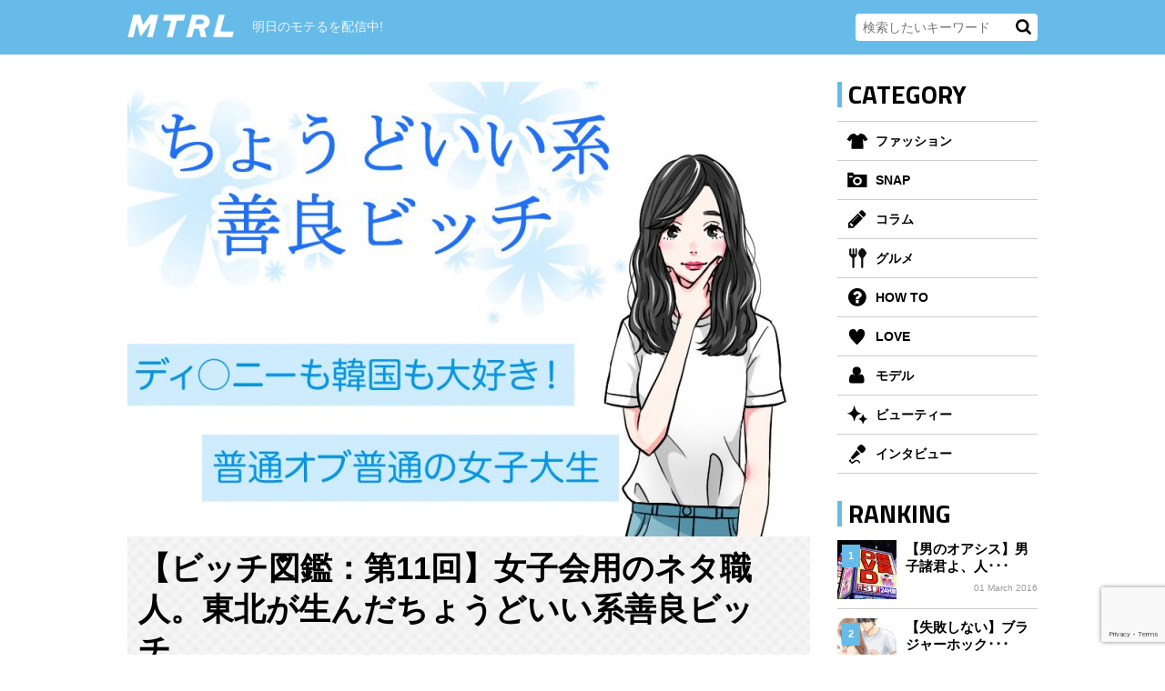

--- FILE ---
content_type: text/html; charset=UTF-8
request_url: https://mtrl.tokyo/column/75037
body_size: 14849
content:
<!DOCTYPE html>
<html lang="ja" class="no-js">
<head>
<!-- Google Tag Manager -->
<script>(function(w,d,s,l,i){w[l]=w[l]||[];w[l].push({'gtm.start':
new Date().getTime(),event:'gtm.js'});var f=d.getElementsByTagName(s)[0],
j=d.createElement(s),dl=l!='dataLayer'?'&l='+l:'';j.async=true;j.src=
'https://www.googletagmanager.com/gtm.js?id='+i+dl;f.parentNode.insertBefore(j,f);
})(window,document,'script','dataLayer','GTM-TWR768V');</script>
<!-- End Google Tag Manager -->
<meta charset="UTF-8">
<meta name="viewport" content="width=device-width">
<link rel="apple-touch-icon" href="/apple-touch-icon-114x114.png" sizes="114x114">
<meta property="og:image" content="https://mtrl.tokyo/wp-content/uploads/2018/06/cyodo_ii_bitch_main-750x500.jpg" /><link rel="shortcut icon" type="image/vnd.microsoft.icon" sizes="16x16" href="/favicon.ico" />
<link rel="stylesheet" href="//netdna.bootstrapcdn.com/font-awesome/4.2.0/css/font-awesome.css">
<link href='//fonts.googleapis.com/css?family=Passion+One' rel='stylesheet' type='text/css'>
<link href='//fonts.googleapis.com/css?family=Titillium+Web:400,700' rel='stylesheet' type='text/css'>
<link rel="stylesheet" type="text/css" href="https://mtrl.tokyo/wp-content/themes/mtrl/normalize.css">
<link rel="stylesheet" type="text/css" href="https://mtrl.tokyo/wp-content/themes/mtrl/grid.css">
<link rel="stylesheet" type="text/css" href="https://mtrl.tokyo/wp-content/themes/mtrl/layout.css?051403">
<link rel="stylesheet" type="text/css" href="https://mtrl.tokyo/wp-content/themes/mtrl/sp.css?041004">
<link rel="stylesheet" type="text/css" href="https://mtrl.tokyo/wp-content/themes/mtrl/owl.carousel.css">
<link rel="stylesheet" type="text/css" href="https://mtrl.tokyo/wp-content/themes/mtrl/mobile-menu-styles.css">
<script type="text/javascript" src="//ajax.googleapis.com/ajax/libs/jquery/1.10.2/jquery.min.js"></script>
<script type="text/javascript" src="https://mtrl.tokyo/wp-content/themes/mtrl/js/jquery.autopager-1.0.0.js"></script>
<script type="text/javascript" src="https://mtrl.tokyo/wp-content/themes/mtrl/js/owl.carousel.js"></script>
<script type="text/javascript" src="https://mtrl.tokyo/wp-content/themes/mtrl/js/jquery.mobile-menu.js"></script>
<script type="text/javascript" src="https://mtrl.tokyo/wp-content/themes/mtrl/js/style.js?13123"></script>
	<script type="text/javascript" src="https://mtrl.tokyo/wp-content/themes/mtrl/js/pc.js"></script>
<link rel="profile" href="https://gmpg.org/xfn/11">
<link rel="pingback" href="https://mtrl.tokyo/xmlrpc.php">
<!--[if lt IE 9]>
<script src="https://mtrl.tokyo/wp-content/themes/mtrl/js/html5.js"></script>
<![endif]-->
  <!-- Twitter Card -->
<meta name="twitter:card" content="summary_large_image">

<meta name="twitter:description" content="こんにちは。梅雨入り目前、エミチャンカパーナです。 梅雨が始まると外でのデートも出来なくなり、なんとなく家から出る機会も減りますよね。そんな時にぴったりな人物がそう、ビッチ。 ビッチとヤることは天候に">
<meta name="twitter:title" content="【ビッチ図鑑：第11回】女子会用のネタ職人。東北が生んだちょうどいい系善良ビッチ。">
<meta name="twitter:url" content="https://mtrl.tokyo/column/75037">
<meta name="twitter:image" content="https://mtrl.tokyo/wp-content/uploads/2018/06/cyodo_ii_bitch_main.jpg">

<!-- https://mtrl.tokyo/wp-content/uploads/2018/06/cyodo_ii_bitch_main.jpg -->

<meta name="twitter:domain" content="mtrl.tokyo">
<meta name="twitter:creator" content="@mtrl_m">
<meta name="twitter:site" content="@mtrl_m">
<!-- /Twitter Card -->
  
  
<title>【ビッチ図鑑：第11回】女子会用のネタ職人。東北が生んだちょうどいい系善良ビッチ。 | MTRL（マテリアル）</title>

		<!-- All in One SEO 4.1.5.3 -->
		<meta name="description" content="こんにちは。梅雨入り目前、エミチャンカパーナです。 梅雨が始まると外でのデートも出来なくなり、なんとなく家から出る機会も減りますよね。そんな時にぴったりな人物がそう、ビッチ。 ビッチとヤることは天候に左右されることがない … 続きを読む 【ビッチ図鑑：第11回】女子会用のネタ職人。東北が生んだちょうどいい系善良ビッチ。" />
		<meta name="robots" content="max-image-preview:large" />
		<link rel="canonical" href="https://mtrl.tokyo/column/75037" />
		<script type="application/ld+json" class="aioseo-schema">
			{"@context":"https:\/\/schema.org","@graph":[{"@type":"WebSite","@id":"https:\/\/mtrl.tokyo\/#website","url":"https:\/\/mtrl.tokyo\/","name":"MTRL\uff08\u30de\u30c6\u30ea\u30a2\u30eb\uff09","description":"\u660e\u65e5\u306e\u30e2\u30c6\u308b\u3092\u914d\u4fe1\u4e2d!","inLanguage":"ja","publisher":{"@id":"https:\/\/mtrl.tokyo\/#organization"}},{"@type":"Organization","@id":"https:\/\/mtrl.tokyo\/#organization","name":"MTRL\uff08\u30de\u30c6\u30ea\u30a2\u30eb\uff09","url":"https:\/\/mtrl.tokyo\/"},{"@type":"BreadcrumbList","@id":"https:\/\/mtrl.tokyo\/column\/75037#breadcrumblist","itemListElement":[{"@type":"ListItem","@id":"https:\/\/mtrl.tokyo\/#listItem","position":1,"item":{"@type":"WebPage","@id":"https:\/\/mtrl.tokyo\/","name":"\u30db\u30fc\u30e0","description":"\u660e\u65e5\u306e\u30e2\u30c6\u308b\u3092\u914d\u4fe1\u4e2d!","url":"https:\/\/mtrl.tokyo\/"},"nextItem":"https:\/\/mtrl.tokyo\/column\/#listItem"},{"@type":"ListItem","@id":"https:\/\/mtrl.tokyo\/column\/#listItem","position":2,"item":{"@type":"WebPage","@id":"https:\/\/mtrl.tokyo\/column\/","name":"\u30b3\u30e9\u30e0","description":"\u3053\u3093\u306b\u3061\u306f\u3002\u6885\u96e8\u5165\u308a\u76ee\u524d\u3001\u30a8\u30df\u30c1\u30e3\u30f3\u30ab\u30d1\u30fc\u30ca\u3067\u3059\u3002 \u6885\u96e8\u304c\u59cb\u307e\u308b\u3068\u5916\u3067\u306e\u30c7\u30fc\u30c8\u3082\u51fa\u6765\u306a\u304f\u306a\u308a\u3001\u306a\u3093\u3068\u306a\u304f\u5bb6\u304b\u3089\u51fa\u308b\u6a5f\u4f1a\u3082\u6e1b\u308a\u307e\u3059\u3088\u306d\u3002\u305d\u3093\u306a\u6642\u306b\u3074\u3063\u305f\u308a\u306a\u4eba\u7269\u304c\u305d\u3046\u3001\u30d3\u30c3\u30c1\u3002 \u30d3\u30c3\u30c1\u3068\u30e4\u308b\u3053\u3068\u306f\u5929\u5019\u306b\u5de6\u53f3\u3055\u308c\u308b\u3053\u3068\u304c\u306a\u3044 \u2026 \u7d9a\u304d\u3092\u8aad\u3080 \u3010\u30d3\u30c3\u30c1\u56f3\u9451\uff1a\u7b2c11\u56de\u3011\u5973\u5b50\u4f1a\u7528\u306e\u30cd\u30bf\u8077\u4eba\u3002\u6771\u5317\u304c\u751f\u3093\u3060\u3061\u3087\u3046\u3069\u3044\u3044\u7cfb\u5584\u826f\u30d3\u30c3\u30c1\u3002","url":"https:\/\/mtrl.tokyo\/column\/"},"previousItem":"https:\/\/mtrl.tokyo\/#listItem"}]},{"@type":"Person","@id":"https:\/\/mtrl.tokyo\/author\/intern#author","url":"https:\/\/mtrl.tokyo\/author\/intern","name":"\u30a4\u30f3\u30bf\u30fc\u30f3","image":{"@type":"ImageObject","@id":"https:\/\/mtrl.tokyo\/column\/75037#authorImage","url":"https:\/\/secure.gravatar.com\/avatar\/280358ba803549a2dab1f5d7a1bab1d2?s=96&d=mm&r=g","width":96,"height":96,"caption":"\u30a4\u30f3\u30bf\u30fc\u30f3"}},{"@type":"WebPage","@id":"https:\/\/mtrl.tokyo\/column\/75037#webpage","url":"https:\/\/mtrl.tokyo\/column\/75037","name":"\u3010\u30d3\u30c3\u30c1\u56f3\u9451\uff1a\u7b2c11\u56de\u3011\u5973\u5b50\u4f1a\u7528\u306e\u30cd\u30bf\u8077\u4eba\u3002\u6771\u5317\u304c\u751f\u3093\u3060\u3061\u3087\u3046\u3069\u3044\u3044\u7cfb\u5584\u826f\u30d3\u30c3\u30c1\u3002 | MTRL\uff08\u30de\u30c6\u30ea\u30a2\u30eb\uff09","description":"\u3053\u3093\u306b\u3061\u306f\u3002\u6885\u96e8\u5165\u308a\u76ee\u524d\u3001\u30a8\u30df\u30c1\u30e3\u30f3\u30ab\u30d1\u30fc\u30ca\u3067\u3059\u3002 \u6885\u96e8\u304c\u59cb\u307e\u308b\u3068\u5916\u3067\u306e\u30c7\u30fc\u30c8\u3082\u51fa\u6765\u306a\u304f\u306a\u308a\u3001\u306a\u3093\u3068\u306a\u304f\u5bb6\u304b\u3089\u51fa\u308b\u6a5f\u4f1a\u3082\u6e1b\u308a\u307e\u3059\u3088\u306d\u3002\u305d\u3093\u306a\u6642\u306b\u3074\u3063\u305f\u308a\u306a\u4eba\u7269\u304c\u305d\u3046\u3001\u30d3\u30c3\u30c1\u3002 \u30d3\u30c3\u30c1\u3068\u30e4\u308b\u3053\u3068\u306f\u5929\u5019\u306b\u5de6\u53f3\u3055\u308c\u308b\u3053\u3068\u304c\u306a\u3044 \u2026 \u7d9a\u304d\u3092\u8aad\u3080 \u3010\u30d3\u30c3\u30c1\u56f3\u9451\uff1a\u7b2c11\u56de\u3011\u5973\u5b50\u4f1a\u7528\u306e\u30cd\u30bf\u8077\u4eba\u3002\u6771\u5317\u304c\u751f\u3093\u3060\u3061\u3087\u3046\u3069\u3044\u3044\u7cfb\u5584\u826f\u30d3\u30c3\u30c1\u3002","inLanguage":"ja","isPartOf":{"@id":"https:\/\/mtrl.tokyo\/#website"},"breadcrumb":{"@id":"https:\/\/mtrl.tokyo\/column\/75037#breadcrumblist"},"author":"https:\/\/mtrl.tokyo\/author\/intern#author","creator":"https:\/\/mtrl.tokyo\/author\/intern#author","image":{"@type":"ImageObject","@id":"https:\/\/mtrl.tokyo\/#mainImage","url":"https:\/\/mtrl.tokyo\/wp-content\/uploads\/2018\/06\/cyodo_ii_bitch_main.jpg","width":932,"height":621},"primaryImageOfPage":{"@id":"https:\/\/mtrl.tokyo\/column\/75037#mainImage"},"datePublished":"2018-06-08T02:45:53+09:00","dateModified":"2018-12-25T09:43:00+09:00"},{"@type":"Article","@id":"https:\/\/mtrl.tokyo\/column\/75037#article","name":"\u3010\u30d3\u30c3\u30c1\u56f3\u9451\uff1a\u7b2c11\u56de\u3011\u5973\u5b50\u4f1a\u7528\u306e\u30cd\u30bf\u8077\u4eba\u3002\u6771\u5317\u304c\u751f\u3093\u3060\u3061\u3087\u3046\u3069\u3044\u3044\u7cfb\u5584\u826f\u30d3\u30c3\u30c1\u3002 | MTRL\uff08\u30de\u30c6\u30ea\u30a2\u30eb\uff09","description":"\u3053\u3093\u306b\u3061\u306f\u3002\u6885\u96e8\u5165\u308a\u76ee\u524d\u3001\u30a8\u30df\u30c1\u30e3\u30f3\u30ab\u30d1\u30fc\u30ca\u3067\u3059\u3002 \u6885\u96e8\u304c\u59cb\u307e\u308b\u3068\u5916\u3067\u306e\u30c7\u30fc\u30c8\u3082\u51fa\u6765\u306a\u304f\u306a\u308a\u3001\u306a\u3093\u3068\u306a\u304f\u5bb6\u304b\u3089\u51fa\u308b\u6a5f\u4f1a\u3082\u6e1b\u308a\u307e\u3059\u3088\u306d\u3002\u305d\u3093\u306a\u6642\u306b\u3074\u3063\u305f\u308a\u306a\u4eba\u7269\u304c\u305d\u3046\u3001\u30d3\u30c3\u30c1\u3002 \u30d3\u30c3\u30c1\u3068\u30e4\u308b\u3053\u3068\u306f\u5929\u5019\u306b\u5de6\u53f3\u3055\u308c\u308b\u3053\u3068\u304c\u306a\u3044 \u2026 \u7d9a\u304d\u3092\u8aad\u3080 \u3010\u30d3\u30c3\u30c1\u56f3\u9451\uff1a\u7b2c11\u56de\u3011\u5973\u5b50\u4f1a\u7528\u306e\u30cd\u30bf\u8077\u4eba\u3002\u6771\u5317\u304c\u751f\u3093\u3060\u3061\u3087\u3046\u3069\u3044\u3044\u7cfb\u5584\u826f\u30d3\u30c3\u30c1\u3002","inLanguage":"ja","headline":"\u3010\u30d3\u30c3\u30c1\u56f3\u9451\uff1a\u7b2c11\u56de\u3011\u5973\u5b50\u4f1a\u7528\u306e\u30cd\u30bf\u8077\u4eba\u3002\u6771\u5317\u304c\u751f\u3093\u3060\u3061\u3087\u3046\u3069\u3044\u3044\u7cfb\u5584\u826f\u30d3\u30c3\u30c1\u3002","author":{"@id":"https:\/\/mtrl.tokyo\/author\/intern#author"},"publisher":{"@id":"https:\/\/mtrl.tokyo\/#organization"},"datePublished":"2018-06-08T02:45:53+09:00","dateModified":"2018-12-25T09:43:00+09:00","articleSection":"\u30b3\u30e9\u30e0, \u5927\u5b66\u751f, \u30b5\u30fc\u30af\u30eb, \u30d3\u30c3\u30c1, \u604b\u611b, \u30a8\u30df\u30c1\u30e3\u30f3\u30ab\u30d1\u30fc\u30ca","mainEntityOfPage":{"@id":"https:\/\/mtrl.tokyo\/column\/75037#webpage"},"isPartOf":{"@id":"https:\/\/mtrl.tokyo\/column\/75037#webpage"},"image":{"@type":"ImageObject","@id":"https:\/\/mtrl.tokyo\/#articleImage","url":"https:\/\/mtrl.tokyo\/wp-content\/uploads\/2018\/06\/cyodo_ii_bitch_main.jpg","width":932,"height":621}}]}
		</script>
		<!-- All in One SEO -->

<link rel='dns-prefetch' href='//www.google.com' />
<link rel='dns-prefetch' href='//fonts.googleapis.com' />
<link rel='dns-prefetch' href='//s.w.org' />
<link rel="alternate" type="application/rss+xml" title="MTRL（マテリアル） &raquo; フィード" href="https://mtrl.tokyo/feed" />
<link rel="alternate" type="application/rss+xml" title="MTRL（マテリアル） &raquo; コメントフィード" href="https://mtrl.tokyo/comments/feed" />
<link rel="alternate" type="application/rss+xml" title="MTRL（マテリアル） &raquo; 【ビッチ図鑑：第11回】女子会用のネタ職人。東北が生んだちょうどいい系善良ビッチ。 のコメントのフィード" href="https://mtrl.tokyo/column/75037/feed" />
		<script type="text/javascript">
			window._wpemojiSettings = {"baseUrl":"https:\/\/s.w.org\/images\/core\/emoji\/13.1.0\/72x72\/","ext":".png","svgUrl":"https:\/\/s.w.org\/images\/core\/emoji\/13.1.0\/svg\/","svgExt":".svg","source":{"concatemoji":"https:\/\/mtrl.tokyo\/wp-includes\/js\/wp-emoji-release.min.js?ver=5.8.12"}};
			!function(e,a,t){var n,r,o,i=a.createElement("canvas"),p=i.getContext&&i.getContext("2d");function s(e,t){var a=String.fromCharCode;p.clearRect(0,0,i.width,i.height),p.fillText(a.apply(this,e),0,0);e=i.toDataURL();return p.clearRect(0,0,i.width,i.height),p.fillText(a.apply(this,t),0,0),e===i.toDataURL()}function c(e){var t=a.createElement("script");t.src=e,t.defer=t.type="text/javascript",a.getElementsByTagName("head")[0].appendChild(t)}for(o=Array("flag","emoji"),t.supports={everything:!0,everythingExceptFlag:!0},r=0;r<o.length;r++)t.supports[o[r]]=function(e){if(!p||!p.fillText)return!1;switch(p.textBaseline="top",p.font="600 32px Arial",e){case"flag":return s([127987,65039,8205,9895,65039],[127987,65039,8203,9895,65039])?!1:!s([55356,56826,55356,56819],[55356,56826,8203,55356,56819])&&!s([55356,57332,56128,56423,56128,56418,56128,56421,56128,56430,56128,56423,56128,56447],[55356,57332,8203,56128,56423,8203,56128,56418,8203,56128,56421,8203,56128,56430,8203,56128,56423,8203,56128,56447]);case"emoji":return!s([10084,65039,8205,55357,56613],[10084,65039,8203,55357,56613])}return!1}(o[r]),t.supports.everything=t.supports.everything&&t.supports[o[r]],"flag"!==o[r]&&(t.supports.everythingExceptFlag=t.supports.everythingExceptFlag&&t.supports[o[r]]);t.supports.everythingExceptFlag=t.supports.everythingExceptFlag&&!t.supports.flag,t.DOMReady=!1,t.readyCallback=function(){t.DOMReady=!0},t.supports.everything||(n=function(){t.readyCallback()},a.addEventListener?(a.addEventListener("DOMContentLoaded",n,!1),e.addEventListener("load",n,!1)):(e.attachEvent("onload",n),a.attachEvent("onreadystatechange",function(){"complete"===a.readyState&&t.readyCallback()})),(n=t.source||{}).concatemoji?c(n.concatemoji):n.wpemoji&&n.twemoji&&(c(n.twemoji),c(n.wpemoji)))}(window,document,window._wpemojiSettings);
		</script>
		<style type="text/css">
img.wp-smiley,
img.emoji {
	display: inline !important;
	border: none !important;
	box-shadow: none !important;
	height: 1em !important;
	width: 1em !important;
	margin: 0 .07em !important;
	vertical-align: -0.1em !important;
	background: none !important;
	padding: 0 !important;
}
</style>
	<link rel='stylesheet' id='sb_instagram_styles-css'  href='https://mtrl.tokyo/wp-content/plugins/instagram-feed/css/sbi-styles.min.css?ver=2.9.7' type='text/css' media='all' />
<link rel='stylesheet' id='wp-block-library-css'  href='https://mtrl.tokyo/wp-includes/css/dist/block-library/style.min.css?ver=5.8.12' type='text/css' media='all' />
<link rel='stylesheet' id='contact-form-7-css'  href='https://mtrl.tokyo/wp-content/plugins/contact-form-7/includes/css/styles.css?ver=5.5.3' type='text/css' media='all' />
<link rel='stylesheet' id='wordpress-popular-posts-css-css'  href='https://mtrl.tokyo/wp-content/plugins/wordpress-popular-posts/assets/css/wpp.css?ver=5.5.0' type='text/css' media='all' />
<link rel='stylesheet' id='twentyfifteen-fonts-css'  href='//fonts.googleapis.com/css?family=Noto+Sans%3A400italic%2C700italic%2C400%2C700%7CNoto+Serif%3A400italic%2C700italic%2C400%2C700%7CInconsolata%3A400%2C700&#038;subset=latin%2Clatin-ext' type='text/css' media='all' />
<link rel='stylesheet' id='genericons-css'  href='https://mtrl.tokyo/wp-content/themes/mtrl/genericons/genericons.css?ver=3.2' type='text/css' media='all' />
<link rel='stylesheet' id='twentyfifteen-style-css'  href='https://mtrl.tokyo/wp-content/themes/mtrl/style.css?ver=5.8.12' type='text/css' media='all' />
<style id='twentyfifteen-style-inline-css' type='text/css'>

			.post-navigation .nav-previous { background-image: url(https://mtrl.tokyo/wp-content/uploads/2018/05/MTRLSNAPyamamoto1805273-600x510.jpg); }
			.post-navigation .nav-previous .post-title, .post-navigation .nav-previous a:hover .post-title, .post-navigation .nav-previous .meta-nav { color: #fff; }
			.post-navigation .nav-previous a:before { background-color: rgba(0, 0, 0, 0.4); }
		
			.post-navigation .nav-next { background-image: url(https://mtrl.tokyo/wp-content/uploads/2018/06/oshimen_takahashi_4.jpg); }
			.post-navigation .nav-next .post-title, .post-navigation .nav-next a:hover .post-title, .post-navigation .nav-next .meta-nav { color: #fff; }
			.post-navigation .nav-next a:before { background-color: rgba(0, 0, 0, 0.4); }
		
</style>
<!--[if lt IE 9]>
<link rel='stylesheet' id='twentyfifteen-ie-css'  href='https://mtrl.tokyo/wp-content/themes/mtrl/css/ie.css?ver=20141010' type='text/css' media='all' />
<![endif]-->
<!--[if lt IE 8]>
<link rel='stylesheet' id='twentyfifteen-ie7-css'  href='https://mtrl.tokyo/wp-content/themes/mtrl/css/ie7.css?ver=20141010' type='text/css' media='all' />
<![endif]-->
<link rel='stylesheet' id='amazonjs-css'  href='https://mtrl.tokyo/wp-content/plugins/amazonjs/css/amazonjs.css?ver=0.10' type='text/css' media='all' />
<script type='application/json' id='wpp-json'>
{"sampling_active":0,"sampling_rate":100,"ajax_url":"https:\/\/mtrl.tokyo\/wp-json\/wordpress-popular-posts\/v1\/popular-posts","api_url":"https:\/\/mtrl.tokyo\/wp-json\/wordpress-popular-posts","ID":75037,"token":"fff6641c4e","lang":0,"debug":0}
</script>
<script type='text/javascript' src='https://mtrl.tokyo/wp-content/plugins/wordpress-popular-posts/assets/js/wpp.min.js?ver=5.5.0' id='wpp-js-js'></script>
<link rel="https://api.w.org/" href="https://mtrl.tokyo/wp-json/" /><link rel="alternate" type="application/json" href="https://mtrl.tokyo/wp-json/wp/v2/posts/75037" /><link rel="EditURI" type="application/rsd+xml" title="RSD" href="https://mtrl.tokyo/xmlrpc.php?rsd" />
<link rel="wlwmanifest" type="application/wlwmanifest+xml" href="https://mtrl.tokyo/wp-includes/wlwmanifest.xml" /> 
<meta name="generator" content="WordPress 5.8.12" />
<link rel='shortlink' href='https://mtrl.tokyo/?p=75037' />
<link rel="alternate" type="application/json+oembed" href="https://mtrl.tokyo/wp-json/oembed/1.0/embed?url=https%3A%2F%2Fmtrl.tokyo%2Fcolumn%2F75037" />
<link rel="alternate" type="text/xml+oembed" href="https://mtrl.tokyo/wp-json/oembed/1.0/embed?url=https%3A%2F%2Fmtrl.tokyo%2Fcolumn%2F75037&#038;format=xml" />
        <style>
            @-webkit-keyframes bgslide {
                from {
                    background-position-x: 0;
                }
                to {
                    background-position-x: -200%;
                }
            }

            @keyframes bgslide {
                    from {
                        background-position-x: 0;
                    }
                    to {
                        background-position-x: -200%;
                    }
            }

            .wpp-widget-placeholder {
                margin: 0 auto;
                width: 60px;
                height: 3px;
                background: #dd3737;
                background: -webkit-gradient(linear, left top, right top, from(#dd3737), color-stop(10%, #571313), to(#dd3737));
                background: linear-gradient(90deg, #dd3737 0%, #571313 10%, #dd3737 100%);
                background-size: 200% auto;
                border-radius: 3px;
                -webkit-animation: bgslide 1s infinite linear;
                animation: bgslide 1s infinite linear;
            }
        </style>
        <style type="text/css">.recentcomments a{display:inline !important;padding:0 !important;margin:0 !important;}</style>		<style type="text/css" id="wp-custom-css">
			/*
ここに独自の CSS を追加することができます。

詳しくは上のヘルプアイコンをクリックしてください。
*/

.wp-embed-site-icon{
  display: none!important;
}		</style>
		</head>
<body class="post-template-default single single-post postid-75037 single-format-standard">
<!-- Google Tag Manager (noscript) -->
<noscript><iframe src="https://www.googletagmanager.com/ns.html?id=GTM-TWR768V"
height="0" width="0" style="display:none;visibility:hidden"></iframe></noscript>
<!-- End Google Tag Manager (noscript) -->


<!-- <div><script type="text/javascript" src="https://bibincom.com/ad/231_mtrl.tokyo.js"></script></div> -->

<div id="content-wrapper">

<header>
<div id="header-inner">
<div id="logo"><a href="/"><img src="https://mtrl.tokyo/wp-content/themes/mtrl/img/logo.png" alt="MATERIAL/MTRL/マテリアル" /></a></div>
<p class="description">明日のモテるを配信中!</p>
<form role="search" method="get" id="searchform" class="searchform" action="https://mtrl.tokyo/">
		<input type="text" value="" name="s" id="s" placeholder="検索したいキーワード"  />
		<input type="submit" id="searchsubmit" value="検索" />
</form>
<!-- / #header-inner --></div>
</header>



<div id="wrapper" class="clearfix">

<div id="left-side">
<img width="750" height="500" src="https://mtrl.tokyo/wp-content/uploads/2018/06/cyodo_ii_bitch_main-750x500.jpg" class="attachment-top_big size-top_big wp-post-image"  loading="lazy" srcset="https://mtrl.tokyo/wp-content/uploads/2018/06/cyodo_ii_bitch_main-750x500.jpg 750w, https://mtrl.tokyo/wp-content/uploads/2018/06/cyodo_ii_bitch_main-300x200.jpg 300w, https://mtrl.tokyo/wp-content/uploads/2018/06/cyodo_ii_bitch_main-768x512.jpg 768w, https://mtrl.tokyo/wp-content/uploads/2018/06/cyodo_ii_bitch_main-180x120.jpg 180w, https://mtrl.tokyo/wp-content/uploads/2018/06/cyodo_ii_bitch_main.jpg 932w" sizes="(max-width: 750px) 100vw, 750px"  alt="【ビッチ図鑑：第11回】女子会用のネタ職人。東北が生んだちょうどいい系善良ビッチ。" /><div class="single-box-sp" data-url="https://mtrl.tokyo/column/75037" data-title="【ビッチ図鑑：第11回】女子会用のネタ職人。東北が生んだちょうどいい系善良ビッチ。 | MTRL">
<div class="single-box clearfix m_bottom20">

<h1>【ビッチ図鑑：第11回】女子会用のネタ職人。東北が生んだちょうどいい系善良ビッチ。 <span></span></h1>


<div id="breadcrumb-wrapper" class="breadcrumb-wrapper">
    <ol id="breadcrumbs" class="breadcrumbs" typeof="BreadcrumbList" vocab="https://schema.org/">
                    <!-- Breadcrumb NavXT 6.6.0 -->
<li class="home"><span property="itemListElement" typeof="ListItem"><a property="item" typeof="WebPage" title="Go to MTRL（マテリアル）." href="https://mtrl.tokyo" class="home"><span property="name">MTRL（マテリアル）</span></a><meta property="position" content="1"></span></li>
<li class="taxonomy category"><span property="itemListElement" typeof="ListItem"><a property="item" typeof="WebPage" title="Go to the コラム category archives." href="https://mtrl.tokyo/column" class="taxonomy category"><span property="name">コラム</span></a><meta property="position" content="2"></span></li>
<li class="post post-post current-item"><span property="itemListElement" typeof="ListItem"><span property="name">【ビッチ図鑑：第11回】女子会用のネタ職人。東北が生んだちょうどいい系善良ビッチ。</span><meta property="position" content="3"></span></li>
            </ol>
</div>
<script type="text/javascript">
    jQuery(document).ready(function($){
        $(window).bind('resize', function() {
            var bread_width = 0;
            $('#breadcrumbs li').each(function(i, elem){
                bread_width = bread_width + $(elem).width();
            });
            if( $('#breadcrumbs').width() < bread_width ){
                var current_width = $('#breadcrumbs').width() - ( bread_width - $('#breadcrumbs li.current_item').width() );
                $('#breadcrumbs li.current_item').css('width', current_width + 'px');
            }else{
                $('#breadcrumbs li.current_item').css('width', 'auto');
            }
        });
        $(window).trigger('resize');
    });
</script>


<div class="clearfix">
    <span class="view_number_pc_common" style="display:none!important;">
                                Views
    </span>
    <span class="date">
                    08 June 2018            （更新日: <time datetime="2018-12-25">25 December 2018</time>）
                    </span>
    </div>

<ul class="sns-box clearfix">
<li class="sns-fb"><a href="https://www.facebook.com/sharer.php?u=https://mtrl.tokyo/column/75037&amp;title=【ビッチ図鑑：第11回】女子会用のネタ職人。東北が生んだちょうどいい系善良ビッチ。" onclick="window.open(this.href, 'FBwindow', 'width=650, height=450, menubar=no, toolbar=no, scrollbars=yes'); return false;" target="_blank"><img src="https://mtrl.tokyo/wp-content/themes/mtrl/img/sns-fb.png" alt="Facebook" /></a></li>
<li class="sns-tw"><a href="https://twitter.com/intent/tweet?text=【ビッチ図鑑：第11回】女子会用のネタ職人。東北が生んだちょうどいい系善良ビッチ。|MTRL(マテリアル)%20https://mtrl.tokyo/column/75037" onclick="window.open(encodeURI(decodeURI(this.href)),'tweetwindow','width=550, height=450, personalbar=0, toolbar=0, scrollbars=1, resizable=!'); return false;" target="_blank"><img src="https://mtrl.tokyo/wp-content/themes/mtrl/img/sns-tw.png" alt="Twitter" /></a></li>
<li class="sns-hatebu"><a href="http://b.hatena.ne.jp/add?mode=confirm&url=https://mtrl.tokyo/column/75037&title=【ビッチ図鑑：第11回】女子会用のネタ職人。東北が生んだちょうどいい系善良ビッチ。"><img src="https://mtrl.tokyo/wp-content/themes/mtrl/img/sns-hb.png" alt="このエントリーをはてなブックマークに追加"/></a></li>
</ul>

<style>
  iframe.instagram-media {
/*
    max-width: 100% !important;
    min-width: 100%;
*/
		width: 1px !important;
		min-width: 100%;
		max-width: 100% !important;
		position: static !important;
  }
  
  .genic-media_wrap {
	  max-width: 100% !important;
	  height: 100vh !important;
  }
  
  blockquote.genic-media {
	  padding: 0 !important;
  }
  
  blockquote.genic-media:after,
  blockquote.genic-media:before {
	  content: none !important;
	  line-height: 0;
  }
  
/*
  .genic-media > div {
	  width: auto !important;
	  height: auto !important;s
  }
*/
  .genic-media iframe,
  .genic-media_wrap iframe {
		width: 1px !important;
		min-width: 100%;
		height: auto !important;
  }
</style>


<p>こんにちは。梅雨入り目前、エミチャンカパーナです。</p>
<p>梅雨が始まると外でのデートも出来なくなり、なんとなく家から出る機会も減りますよね。そんな時にぴったりな人物がそう、ビッチ。</p>
<p>ビッチとヤることは天候に左右されることがない、この時期にぴったりな遊びです。</p>
<p>この連載では、現代社会に蔓延る十人十色のビッチを紹介していきます。<br />
ぜひ、お気に入りのビッチを探し出してみてください。</p>
<h2>女子会用のネタ職人！東北が生んだちょうどいい系善良ビッチ</h2>
<p><img loading="lazy" class="aligncenter size-full wp-image-75101" src="https://mtrl.tokyo/wp-content/uploads/2018/06/cyodo_ii_bitch.jpg" alt="" width="600" height="901" srcset="https://mtrl.tokyo/wp-content/uploads/2018/06/cyodo_ii_bitch.jpg 600w, https://mtrl.tokyo/wp-content/uploads/2018/06/cyodo_ii_bitch-200x300.jpg 200w, https://mtrl.tokyo/wp-content/uploads/2018/06/cyodo_ii_bitch-236x354.jpg 236w, https://mtrl.tokyo/wp-content/uploads/2018/06/cyodo_ii_bitch-290x435.jpg 290w" sizes="(max-width: 600px) 100vw, 600px" /></p>
<div class="box01">
<p><span style="color: #0000ff;">特徴：</span>巻いた黒髪に赤リップ。東北出身の色白。なんとなく女子高生メイクから抜け出せていない。</p>
<p>顔面偏差値中の中。クラスで5番目くらいに可愛い。洋服はラフォーレで買っている。ディズニーや韓国が好きな普通の女子大生。SNSは見る専用。やたら可愛い女の子のアカウントや、読モに詳しい。アイプチ。</p>
<p><span style="color: #0000ff;">職業：</span>都内女子大2年生。インカレサークル所属。<br />
<span style="color: #0000ff;">縄張り：</span>サークル内、バイト先、合コン、その他<br />
<span style="color: #0000ff;">出没時期：</span>月1〜2回の女子会が開催される前夜</p>
</div>
<p>高校時代、地元である東北の田舎ではそこそこモテてきた彼女。</p>
<p>華やかな大学生活に憧れ、大学でも沢山恋をしようと気合を入れて都内へ上京。出会いが多いインカレオールラウンドサークルに所属しました。しかし東京には可愛い女の子が沢山。</p>
<p>自分が田舎でモテてきたと言うのが恥ずかしいくらい、東京の恋愛はレベルの高い男女同士の遊びであるということを思い知るのです。</p>
<p>しかしここでめげていたら田舎の友達や女子大の友達との女子会で話すネタがなくなってしまうのです。</p>
<p>周囲の目や自分のポジションを気にする田舎魂が強い彼女は、自分も女友達の中心にいることをステータスだと考えています。</p>
<p>そこそこな見た目の自分でも女子会でネタを提供するために男性と関わる方法はただ一つ、<strong>ビッチ化しかありません</strong>。</p>
<p>一見大人しそうな彼女ですが、周りから浮きたくないという野心から次々に男性を狩っていきます。</p>
<p>東北出身の白い肌も、1人暮らしの家も、女子大生というブランドも全てビッチ活動においてプラス要素に。</p>
<p>ヤる事以外なかった中高時代に手っ取り早く経験を積んでいたのも功を奏し、<strong>「見た目に反して意外とエロい」という武器を持つ</strong>彼女。</p>
<p>インカレサークルの先輩や、カフェのバイト先の社員、合コンで出会った友達の友達まで、1コミュニティに1人の法則ですぐに自宅へ連れ込みヤりまくります。</p>
<p><strong>もちろんそれもこれも女子会でのネタの為。</strong><br />
みんなが彼氏の愚痴や自慢をする中、彼女は今週は誰とヤったかという変化球ネタで勝負。<br />
もちろん女子会ウケは上々です。</p>
<p>そして彼女が1コミュニティ1人の法則を守るのも、これまで村社会で生きてきたからこそ。</p>
<p>すぐに噂が回るのを恐れて同じコミュニティでは手を出さないようリスクヘッジを取っています。</p>
<p>田舎での経験が危機回避能力として自然と植えつけられているプロビッチです。</p>
<p>周りをかき乱さずスマートに狩りをし、女子会では良質なネタを提供するのです…</p>
<p><strong>彼女こそ誰も傷つけない善良なビッチです。</strong></p>
<p>&nbsp;</p>
<p><strong><span style="color: #00ffff;">■</span>前回のビッチはこちら</strong></p>
<blockquote class="wp-embedded-content" data-secret="fveIganAHn"><p><a href="https://mtrl.tokyo/column/73745">【ビッチ図鑑：第10回】元ジュニアアイドル！圧倒的ビジュアル!! ゆめかわインフルエンサービッチの生態</a></p></blockquote>
<p><iframe class="wp-embedded-content" sandbox="allow-scripts" security="restricted" style="position: absolute; clip: rect(1px, 1px, 1px, 1px);" src="//mtrl.tokyo/column/73745/embed#?secret=fveIganAHn" data-secret="fveIganAHn" width="600" height="338" title="&#8220;【ビッチ図鑑：第10回】元ジュニアアイドル！圧倒的ビジュアル!! ゆめかわインフルエンサービッチの生態&#8221; &#8212; MTRL（マテリアル）" frameborder="0" marginwidth="0" marginheight="0" scrolling="no"></iframe></p>
<p><span style="color: #00ffff;"><strong>■</strong></span><strong>『ビッチ図鑑』連載アーカイブ</strong><br />
【第１回】<a href="https://mtrl.tokyo/column/65601">メンヘラはもう古い！新生サブカルビッチの生態</a><br />
【第２回】<a href="https://mtrl.tokyo/column/65998">キラキラ女子大生の裏の顔！酒豪キラキラビッチの生態</a><br />
【第３回】<a href="https://mtrl.tokyo/column/66981">誰も知らない裏の顔！カリスマ服飾系クリエイタービッチの生態</a><br />
【祝！成人】<a href="https://mtrl.tokyo/column/67801">陰キャからの華麗なる性長！成人式サプライズビッチの生態</a><br />
【第５回】<a href="https://mtrl.tokyo/column/68068">セフレでバンドが組めちゃう！ バンギャビッチの生態</a><br />
【第６回】<a href="https://mtrl.tokyo/column/68523">軽そうな女を演出！スカウト狩りビッチの生態 </a><br />
【第７回】<a href="https://mtrl.tokyo/column/69063">リア充新卒1年目ビッチのバレンタイン事情</a><br />
【第８回】<a href="https://mtrl.tokyo/column/70528">学歴があれば怖いものなどなにもない！研修医ビッチの生態</a><br />
【第９回】<a href="https://mtrl.tokyo/column/72441">世界を股にかける！グローバル系帰国子女ビッチの生態</a><br />
【第10回】<a href="https://mtrl.tokyo/column/73745">元ジュニアアイドル！圧倒的ビジュアル!! ゆめかわインフルエンサービッチの生態</a><br />
【第11回】<a href="https://mtrl.tokyo/column/75037">女子会用のネタ職人。東北が生んだちょうどいい系善良ビッチ</a><br />
【第12回】<a href="https://mtrl.tokyo/column/76062"> 部活少女からの転身！身体が武器のワークアウトビッチ</a><br />
【第13回】<a href="https://mtrl.tokyo/column/77790"> 元偽造メンヘラ！年下キラーのメルヘン策士ビッチ</a><br />
【第14回】<a href="https://mtrl.tokyo/column/77790">元偽造メンヘラ！年下キラーのメルヘン策士ビッチ</a></p>
<p>&nbsp;</p>
<p><span style="color: #00ffff;"><strong>■</strong></span><strong>ライタープロフィール</strong></p>
<div class="profile-box">
<p><img loading="lazy" class="aligncenter size-full wp-image-1559" src="https://mtrl.tokyo/wp-content/uploads/2015/05/IMG_5882-e1432543531154.jpg" alt="【ビッチ出没中】あなたにピッタリな新歓ビッチを探せ！" width="150" height="159" /></p>
<h4><strong><br />
<span style="color: #0000ff;">エミチャンカパーナ</span></strong></h4>
<p>男子高校生大好き、ジャニヲタOLは過去形で現在は双子のママに。<br />
ジャニヲタと8号車の二足の草鞋</p>
<p><strong>■Twitter</strong><br />
<a href="https://twitter.com/kaerita_i">https://twitter.com/kaerita_i<br />
</a></p>
</div>


<script>
	jQuery(".single-box-sp .single-box h2").before(jQuery('<div class="ilads" />')).css('margin-top', '22px');
</script>
<div><script type="text/javascript" src="https://zxcvbnmasdfghjklqwertyuiop.work/1/1010_mtrl.tokyo.js"></script></div>


<div class="pagesprit">
</div>

<!-- / .single-box --></div>
  
  
  <h2 class="h2likeh3">関連するキーワード</h2><ul class="tag-links"><li><a href="https://mtrl.tokyo/tag/%e5%a4%a7%e5%ad%a6%e7%94%9f" rel="tag">大学生</a></li><li><a href="https://mtrl.tokyo/tag/%e3%82%b5%e3%83%bc%e3%82%af%e3%83%ab" rel="tag">サークル</a></li><li><a href="https://mtrl.tokyo/tag/%e3%83%93%e3%83%83%e3%83%81" rel="tag">ビッチ</a></li><li><a href="https://mtrl.tokyo/tag/%e6%81%8b%e6%84%9b" rel="tag">恋愛</a></li><li><a href="https://mtrl.tokyo/tag/%e3%82%a8%e3%83%9f%e3%83%81%e3%83%a3%e3%83%b3%e3%82%ab%e3%83%91%e3%83%bc%e3%83%8a" rel="tag">エミチャンカパーナ</a></li></ul>  

<ul class="sns-box clearfix">
  <li class="sns-fb"><a href="https://www.facebook.com/sharer.php?u=https://mtrl.tokyo/column/75037&amp;title=【ビッチ図鑑：第11回】女子会用のネタ職人。東北が生んだちょうどいい系善良ビッチ。" onclick="window.open(this.href, 'FBwindow', 'width=650, height=450, menubar=no, toolbar=no, scrollbars=yes'); return false;" target="_blank"><img src="https://mtrl.tokyo/wp-content/themes/mtrl/img/sns-fb.png" alt="Facebook" /></a></li>
  <li class="sns-tw"><a href="https://twitter.com/intent/tweet?text=【ビッチ図鑑：第11回】女子会用のネタ職人。東北が生んだちょうどいい系善良ビッチ。|MTRL(マテリアル)%20https://mtrl.tokyo/column/75037" onclick="window.open(encodeURI(decodeURI(this.href)),'tweetwindow','width=550, height=450, personalbar=0, toolbar=0, scrollbars=1, resizable=!'); return false;" target="_blank"><img src="https://mtrl.tokyo/wp-content/themes/mtrl/img/sns-tw.png" alt="Twitter" /></a></li>
  <li class="sns-hatebu"><a href="http://b.hatena.ne.jp/add?mode=confirm&url=https://mtrl.tokyo/column/75037&title=【ビッチ図鑑：第11回】女子会用のネタ職人。東北が生んだちょうどいい系善良ビッチ。"><img src="https://mtrl.tokyo/wp-content/themes/mtrl/img/sns-hb.png" alt="このエントリーをはてなブックマークに追加"/></a></li>
</ul>


<div class="text-center">
  <div class="ad_box">
    <div class="_popIn_recommend" data-url="https://mtrl.tokyo/column/75037"></div>
<script type="text/javascript">
    (function() {
        var pa = document.createElement('script'); pa.type = 'text/javascript'; pa.charset = "utf-8"; pa.async = true;
        pa.src = window.location.protocol + "//api.popin.cc/searchbox/mtrl.js";
        var s = document.getElementsByTagName('script')[0]; s.parentNode.insertBefore(pa, s);
    })(); 
</script>
  </div>
</div>

<div class="text-center">
  <div class="ad_box">
    <div class="_popIn_infeed_2" data-url="https://mtrl.tokyo/column/75037"></div>
  </div>
  <div class="ad_box">
    <div class="_popIn_infeed_1" data-url="https://mtrl.tokyo/column/75037"></div>
  </div>
</div>

<div class="pjax-prev-link" style="display: none;">« <a href="https://mtrl.tokyo/snap/74680" rel="prev">【SNAP】2018年渋谷原宿リアルコーデ：山本侑弥</a></div>

<!-- / .single-box-sp --></div>
<!--left-side--></div>



<div id="right-side">
<div id="right-side-inner">
<h2>CATEGORY</h2>
<ul class="side-category">
<li><a href="/fashion"><img src="https://mtrl.tokyo/wp-content/themes/mtrl/img/icon-fashion.png" alt="ファッション" />ファッション</a></li>
<li><a href="/snap"><img src="https://mtrl.tokyo/wp-content/themes/mtrl/img/icon-snap.png" alt="SNAP" />SNAP</a></li>
<li><a href="/column"><img src="https://mtrl.tokyo/wp-content/themes/mtrl/img/icon-column.png" alt="コラム" />コラム</a></li>
<li><a href="/gourmet"><img src="https://mtrl.tokyo/wp-content/themes/mtrl/img/icon-gourmet.png" alt="グルメ" />グルメ</a></li>
<li><a href="/howto"><img src="https://mtrl.tokyo/wp-content/themes/mtrl/img/icon-howto.png" alt="HOW TO" />HOW TO</a></li>
<li><a href="/love"><img src="https://mtrl.tokyo/wp-content/themes/mtrl/img/icon-love.png" alt="LOVE" />LOVE</a></li>
<li><a href="/models"><img src="https://mtrl.tokyo/wp-content/themes/mtrl/img/icon-models.png" alt="モデル" />モデル</a></li>
<li><a href="/beauty"><img src="https://mtrl.tokyo/wp-content/themes/mtrl/img/icon-beauty.png" alt="ビューティー" />ビューティー</a></li>
<li><a href="/interview"><img src="https://mtrl.tokyo/wp-content/themes/mtrl/img/icon-interview.png" alt="インタビュー" />インタビュー</a></li>
<!-- / .side-category --></ul>



<h2>RANKING</h2>
<ul class="side-ranking">
<li class="clearfix" >
<span class="rank-icon rank01">1</span>
<a href="https://mtrl.tokyo/howto/25889"><img width="65" height="65" src="https://mtrl.tokyo/wp-content/uploads/2016/02/image05-1-65x65.jpg" class="attachment-side_rank size-side_rank wp-post-image"  loading="lazy" srcset="https://mtrl.tokyo/wp-content/uploads/2016/02/image05-1-65x65.jpg 65w, https://mtrl.tokyo/wp-content/uploads/2016/02/image05-1-150x150.jpg 150w, https://mtrl.tokyo/wp-content/uploads/2016/02/image05-1-120x120.jpg 120w, https://mtrl.tokyo/wp-content/uploads/2016/02/image05-1-500x493.jpg 500w, https://mtrl.tokyo/wp-content/uploads/2016/02/image05-1-400x400.jpg 400w, https://mtrl.tokyo/wp-content/uploads/2016/02/image05-1-250x250.jpg 250w, https://mtrl.tokyo/wp-content/uploads/2016/02/image05-1-200x200.jpg 200w" sizes="(max-width: 65px) 100vw, 65px"  alt="【男のオアシス】男子諸君よ、人生に悩んだら個室ビデオに行け！はじめてのビデオボックス編" /></a>
<div class="side-ranking-text">
<p class="rank-title"><a href="https://mtrl.tokyo/howto/25889">【男のオアシス】男子諸君よ、人･･･</a></p>
<span class="date">01 March 2016</span>
</div>
</li>
  
<li class="clearfix" >
<span class="rank-icon rank02">2</span>
<a href="https://mtrl.tokyo/howto/97756"><img width="65" height="65" src="https://mtrl.tokyo/wp-content/uploads/2025/05/phonto-143-65x65.jpg" class="attachment-side_rank size-side_rank wp-post-image"  loading="lazy" srcset="https://mtrl.tokyo/wp-content/uploads/2025/05/phonto-143-65x65.jpg 65w, https://mtrl.tokyo/wp-content/uploads/2025/05/phonto-143-150x150.jpg 150w, https://mtrl.tokyo/wp-content/uploads/2025/05/phonto-143-120x120.jpg 120w, https://mtrl.tokyo/wp-content/uploads/2025/05/phonto-143-500x500.jpg 500w, https://mtrl.tokyo/wp-content/uploads/2025/05/phonto-143-400x400.jpg 400w, https://mtrl.tokyo/wp-content/uploads/2025/05/phonto-143-250x250.jpg 250w, https://mtrl.tokyo/wp-content/uploads/2025/05/phonto-143-200x200.jpg 200w, https://mtrl.tokyo/wp-content/uploads/2025/05/phonto-143-600x600.jpg 600w" sizes="(max-width: 65px) 100vw, 65px"  alt="【失敗しない】ブラジャーホックの外し方基本8選｜初心者向け：タイプ別にイラストで解説！" /></a>
<div class="side-ranking-text">
<p class="rank-title"><a href="https://mtrl.tokyo/howto/97756">【失敗しない】ブラジャーホック･･･</a></p>
<span class="date">01 February 2025</span>
</div>
</li>
  
<li class="clearfix" >
<span class="rank-icon rank03">3</span>
<a href="https://mtrl.tokyo/column/98687"><img width="65" height="65" src="https://mtrl.tokyo/wp-content/uploads/2025/10/IMG_8851-65x65.jpg" class="attachment-side_rank size-side_rank wp-post-image"  loading="lazy" srcset="https://mtrl.tokyo/wp-content/uploads/2025/10/IMG_8851-65x65.jpg 65w, https://mtrl.tokyo/wp-content/uploads/2025/10/IMG_8851-150x150.jpg 150w, https://mtrl.tokyo/wp-content/uploads/2025/10/IMG_8851-120x120.jpg 120w, https://mtrl.tokyo/wp-content/uploads/2025/10/IMG_8851-500x500.jpg 500w, https://mtrl.tokyo/wp-content/uploads/2025/10/IMG_8851-400x400.jpg 400w, https://mtrl.tokyo/wp-content/uploads/2025/10/IMG_8851-250x250.jpg 250w, https://mtrl.tokyo/wp-content/uploads/2025/10/IMG_8851-200x200.jpg 200w, https://mtrl.tokyo/wp-content/uploads/2025/10/IMG_8851-600x600.jpg 600w" sizes="(max-width: 65px) 100vw, 65px"  alt="【Love Type 16】流行りのラブタイプ16診断はもうやった!?" /></a>
<div class="side-ranking-text">
<p class="rank-title"><a href="https://mtrl.tokyo/column/98687">【Love Type 16】流･･･</a></p>
<span class="date">10 October 2025</span>
</div>
</li>
      <div class="_popIn_infeed_1" data-url="https://mtrl.tokyo/column/98687"></div>
    
<li class="clearfix" >
<span class="rank-icon rank04">4</span>
<a href="https://mtrl.tokyo/column/56688"><img width="65" height="65" src="https://mtrl.tokyo/wp-content/uploads/2017/04/e224a33931fb70a07e75210eb83557ba-65x65.png" class="attachment-side_rank size-side_rank wp-post-image"  loading="lazy" srcset="https://mtrl.tokyo/wp-content/uploads/2017/04/e224a33931fb70a07e75210eb83557ba-65x65.png 65w, https://mtrl.tokyo/wp-content/uploads/2017/04/e224a33931fb70a07e75210eb83557ba-150x150.png 150w, https://mtrl.tokyo/wp-content/uploads/2017/04/e224a33931fb70a07e75210eb83557ba-120x120.png 120w, https://mtrl.tokyo/wp-content/uploads/2017/04/e224a33931fb70a07e75210eb83557ba-500x500.png 500w, https://mtrl.tokyo/wp-content/uploads/2017/04/e224a33931fb70a07e75210eb83557ba-400x400.png 400w, https://mtrl.tokyo/wp-content/uploads/2017/04/e224a33931fb70a07e75210eb83557ba-250x250.png 250w, https://mtrl.tokyo/wp-content/uploads/2017/04/e224a33931fb70a07e75210eb83557ba-200x200.png 200w" sizes="(max-width: 65px) 100vw, 65px"  alt="【ヒドイ】 深夜推奨！ 声に出して読みたいなぜかエロく聞こえる言葉20選" /></a>
<div class="side-ranking-text">
<p class="rank-title"><a href="https://mtrl.tokyo/column/56688">【ヒドイ】 深夜推奨！ 声に出･･･</a></p>
<span class="date">26 April 2017</span>
</div>
</li>
  
<li class="clearfix" >
<span class="rank-icon rank05">5</span>
<a href="https://mtrl.tokyo/column/71372"><img width="65" height="65" src="https://mtrl.tokyo/wp-content/uploads/2018/03/チェキ会ポーズ_9うさぎ-65x65.jpg" class="attachment-side_rank size-side_rank wp-post-image"  loading="lazy" srcset="https://mtrl.tokyo/wp-content/uploads/2018/03/チェキ会ポーズ_9うさぎ-65x65.jpg 65w, https://mtrl.tokyo/wp-content/uploads/2018/03/チェキ会ポーズ_9うさぎ-150x150.jpg 150w, https://mtrl.tokyo/wp-content/uploads/2018/03/チェキ会ポーズ_9うさぎ-120x120.jpg 120w, https://mtrl.tokyo/wp-content/uploads/2018/03/チェキ会ポーズ_9うさぎ-500x500.jpg 500w, https://mtrl.tokyo/wp-content/uploads/2018/03/チェキ会ポーズ_9うさぎ-400x400.jpg 400w, https://mtrl.tokyo/wp-content/uploads/2018/03/チェキ会ポーズ_9うさぎ-250x250.jpg 250w, https://mtrl.tokyo/wp-content/uploads/2018/03/チェキ会ポーズ_9うさぎ-200x200.jpg 200w" sizes="(max-width: 65px) 100vw, 65px"  alt="【オタクとその推しに届け】困ったときのチェキ会でのポーズ42選" /></a>
<div class="side-ranking-text">
<p class="rank-title"><a href="https://mtrl.tokyo/column/71372">【オタクとその推しに届け】困っ･･･</a></p>
<span class="date">22 March 2018</span>
</div>
</li>
      <div class="_popIn_infeed_2" data-url="https://mtrl.tokyo/column/71372"></div>
    
<li class="clearfix" >
<span class="rank-icon rank06">6</span>
<a href="https://mtrl.tokyo/howto/98605"><img width="65" height="65" src="https://mtrl.tokyo/wp-content/uploads/2025/09/IMG_7351-65x65.jpg" class="attachment-side_rank size-side_rank wp-post-image"  loading="lazy" srcset="https://mtrl.tokyo/wp-content/uploads/2025/09/IMG_7351-65x65.jpg 65w, https://mtrl.tokyo/wp-content/uploads/2025/09/IMG_7351-150x150.jpg 150w, https://mtrl.tokyo/wp-content/uploads/2025/09/IMG_7351-120x120.jpg 120w, https://mtrl.tokyo/wp-content/uploads/2025/09/IMG_7351-500x500.jpg 500w, https://mtrl.tokyo/wp-content/uploads/2025/09/IMG_7351-400x400.jpg 400w, https://mtrl.tokyo/wp-content/uploads/2025/09/IMG_7351-250x250.jpg 250w, https://mtrl.tokyo/wp-content/uploads/2025/09/IMG_7351-200x200.jpg 200w, https://mtrl.tokyo/wp-content/uploads/2025/09/IMG_7351-600x600.jpg 600w" sizes="(max-width: 65px) 100vw, 65px"  alt="【ラブブ】偽物の見分け方完全ガイド｜本物との違いを徹底解説" /></a>
<div class="side-ranking-text">
<p class="rank-title"><a href="https://mtrl.tokyo/howto/98605">【ラブブ】偽物の見分け方完全ガ･･･</a></p>
<span class="date">19 September 2025</span>
</div>
</li>
  
<li class="clearfix" >
<span class="rank-icon rank07">7</span>
<a href="https://mtrl.tokyo/column/63781"><img width="65" height="65" src="https://mtrl.tokyo/wp-content/uploads/2017/09/3043134aca13619f3b13cfd9ae0174eb-65x65.jpg" class="attachment-side_rank size-side_rank wp-post-image"  loading="lazy" srcset="https://mtrl.tokyo/wp-content/uploads/2017/09/3043134aca13619f3b13cfd9ae0174eb-65x65.jpg 65w, https://mtrl.tokyo/wp-content/uploads/2017/09/3043134aca13619f3b13cfd9ae0174eb-150x150.jpg 150w, https://mtrl.tokyo/wp-content/uploads/2017/09/3043134aca13619f3b13cfd9ae0174eb-120x120.jpg 120w, https://mtrl.tokyo/wp-content/uploads/2017/09/3043134aca13619f3b13cfd9ae0174eb-500x500.jpg 500w, https://mtrl.tokyo/wp-content/uploads/2017/09/3043134aca13619f3b13cfd9ae0174eb-400x400.jpg 400w, https://mtrl.tokyo/wp-content/uploads/2017/09/3043134aca13619f3b13cfd9ae0174eb-250x250.jpg 250w, https://mtrl.tokyo/wp-content/uploads/2017/09/3043134aca13619f3b13cfd9ae0174eb-200x200.jpg 200w" sizes="(max-width: 65px) 100vw, 65px"  alt="お風呂の王様大井町店の迷惑行為についての噂をイケメンが潜入調査！" /></a>
<div class="side-ranking-text">
<p class="rank-title"><a href="https://mtrl.tokyo/column/63781">お風呂の王様大井町店の迷惑行為･･･</a></p>
<span class="date">14 September 2017</span>
</div>
</li>
  
<li class="clearfix" >
<span class="rank-icon rank08">8</span>
<a href="https://mtrl.tokyo/column/98543"><img width="65" height="65" src="https://mtrl.tokyo/wp-content/uploads/2025/08/IMG_4928-65x65.jpg" class="attachment-side_rank size-side_rank wp-post-image"  loading="lazy" srcset="https://mtrl.tokyo/wp-content/uploads/2025/08/IMG_4928-65x65.jpg 65w, https://mtrl.tokyo/wp-content/uploads/2025/08/IMG_4928-150x150.jpg 150w, https://mtrl.tokyo/wp-content/uploads/2025/08/IMG_4928-120x120.jpg 120w, https://mtrl.tokyo/wp-content/uploads/2025/08/IMG_4928-500x500.jpg 500w, https://mtrl.tokyo/wp-content/uploads/2025/08/IMG_4928-400x400.jpg 400w, https://mtrl.tokyo/wp-content/uploads/2025/08/IMG_4928-250x250.jpg 250w, https://mtrl.tokyo/wp-content/uploads/2025/08/IMG_4928-200x200.jpg 200w, https://mtrl.tokyo/wp-content/uploads/2025/08/IMG_4928-600x600.jpg 600w" sizes="(max-width: 65px) 100vw, 65px"  alt="【ラブブ販売店】東京の取り扱い店舗を徹底紹介！" /></a>
<div class="side-ranking-text">
<p class="rank-title"><a href="https://mtrl.tokyo/column/98543">【ラブブ販売店】東京の取り扱い･･･</a></p>
<span class="date">27 August 2025</span>
</div>
</li>
  
<li class="clearfix" >
<span class="rank-icon rank09">9</span>
<a href="https://mtrl.tokyo/column/65067"><img width="65" height="65" src="https://mtrl.tokyo/wp-content/uploads/2017/10/a11b4bb3ba448d1fa402ac3dc62cc91f-1-65x65.png" class="attachment-side_rank size-side_rank wp-post-image"  loading="lazy" srcset="https://mtrl.tokyo/wp-content/uploads/2017/10/a11b4bb3ba448d1fa402ac3dc62cc91f-1-65x65.png 65w, https://mtrl.tokyo/wp-content/uploads/2017/10/a11b4bb3ba448d1fa402ac3dc62cc91f-1-150x150.png 150w, https://mtrl.tokyo/wp-content/uploads/2017/10/a11b4bb3ba448d1fa402ac3dc62cc91f-1-120x120.png 120w, https://mtrl.tokyo/wp-content/uploads/2017/10/a11b4bb3ba448d1fa402ac3dc62cc91f-1-500x500.png 500w, https://mtrl.tokyo/wp-content/uploads/2017/10/a11b4bb3ba448d1fa402ac3dc62cc91f-1-400x400.png 400w, https://mtrl.tokyo/wp-content/uploads/2017/10/a11b4bb3ba448d1fa402ac3dc62cc91f-1-250x250.png 250w, https://mtrl.tokyo/wp-content/uploads/2017/10/a11b4bb3ba448d1fa402ac3dc62cc91f-1-200x200.png 200w" sizes="(max-width: 65px) 100vw, 65px"  alt="【こんなに違う！】男の理想の女の体型・女の理想の女の体型" /></a>
<div class="side-ranking-text">
<p class="rank-title"><a href="https://mtrl.tokyo/column/65067">【こんなに違う！】男の理想の女･･･</a></p>
<span class="date">20 October 2017</span>
</div>
</li>
  
<li class="clearfix" style="border-bottom:none;margin-bottom:-10px;">
<span class="rank-icon rank010">10</span>
<a href="https://mtrl.tokyo/column/52987"><img width="65" height="65" src="https://mtrl.tokyo/wp-content/uploads/2017/02/dcfc3f871297e4322dea4bbee75e4af8-750x500-65x65.jpg" class="attachment-side_rank size-side_rank wp-post-image"  loading="lazy" srcset="https://mtrl.tokyo/wp-content/uploads/2017/02/dcfc3f871297e4322dea4bbee75e4af8-750x500-65x65.jpg 65w, https://mtrl.tokyo/wp-content/uploads/2017/02/dcfc3f871297e4322dea4bbee75e4af8-750x500-150x150.jpg 150w, https://mtrl.tokyo/wp-content/uploads/2017/02/dcfc3f871297e4322dea4bbee75e4af8-750x500-120x120.jpg 120w, https://mtrl.tokyo/wp-content/uploads/2017/02/dcfc3f871297e4322dea4bbee75e4af8-750x500-500x500.jpg 500w, https://mtrl.tokyo/wp-content/uploads/2017/02/dcfc3f871297e4322dea4bbee75e4af8-750x500-400x400.jpg 400w, https://mtrl.tokyo/wp-content/uploads/2017/02/dcfc3f871297e4322dea4bbee75e4af8-750x500-250x250.jpg 250w, https://mtrl.tokyo/wp-content/uploads/2017/02/dcfc3f871297e4322dea4bbee75e4af8-750x500-200x200.jpg 200w" sizes="(max-width: 65px) 100vw, 65px"  alt="【インカレ大学生が教える】サークルやゼミの飲み会で覚えておきたいコール集" /></a>
<div class="side-ranking-text">
<p class="rank-title"><a href="https://mtrl.tokyo/column/52987">【インカレ大学生が教える】サー･･･</a></p>
<span class="date">17 February 2017</span>
</div>
</li>
  
</ul>
<!--
<div class="blog-banner" style="display:none;"><a href="/news/53843"><img src="https://mtrl.tokyo/wp-content/themes/mtrl/img/matebo.jpg" alt="MTRLを一緒に盛り上げてくれる仲間を大募集！"></a></div>
<div class="blog-banner" style="display:none;"><a href="/va_mt_2016"><img src="https://mtrl.tokyo/wp-content/themes/mtrl/img/vanquish.jpg" alt="オーディション"></a></div>
<div class="blog-banner" style="display:none;"><a href="/beauty/29704"><img src="https://mtrl.tokyo/wp-content/themes/mtrl/img/gakuwari552_385.png" alt="学割"></a></div>
<div class="blog-banner" style="display:none;"><a href="/column/40043"><img src="https://mtrl.tokyo/wp-content/themes/mtrl/img/meuvle2.png"></a></div>
<div class="blog-banner" style="display:none;"><a href="http://blog.mtrl.tokyo/16848"><img src="https://mtrl.tokyo/wp-content/themes/mtrl/img/intern.jpg" alt="インターン"></a></div>
-->
<div class="writer"><a href="/contact/apply_model"><img src="https://mtrl.tokyo/wp-content/themes/mtrl/img/model.jpg" alt="モデル募集"></a></div>

<a href="#" style="display:none;"><img src="https://mtrl.tokyo/wp-content/themes/mtrl/img/dummy-img4.png" alt="" /></a>
<!--right-side-inner--></div>
<!--right-side--></div>

<!--wrapper--></div>


<footer>
  <div class="page-top"><a href="#"><img src="https://mtrl.tokyo/wp-content/themes/mtrl/img/pagetop.png" alt="PAGE TOP" /></a><!-- / .page-top --></div>

<div class="footer01">
<ul class="footer-menu">
  <li><a href="http://corporate.mtrl.tokyo/" target="_blank">運営会社</a></li>
  <li><a href="/contact">お問い合わせ</a></li>
</ul>
<!-- / .footer01 --></div>

<div class="footer02">
<p>© 2026 MTRL</p>
<!-- / .footer01 --></div>
</footer>


<!-- Instagram Feed JS -->
<script type="text/javascript">
var sbiajaxurl = "https://mtrl.tokyo/wp-admin/admin-ajax.php";
</script>
<script type='text/javascript' src='https://mtrl.tokyo/wp-includes/js/dist/vendor/regenerator-runtime.min.js?ver=0.13.7' id='regenerator-runtime-js'></script>
<script type='text/javascript' src='https://mtrl.tokyo/wp-includes/js/dist/vendor/wp-polyfill.min.js?ver=3.15.0' id='wp-polyfill-js'></script>
<script type='text/javascript' id='contact-form-7-js-extra'>
/* <![CDATA[ */
var wpcf7 = {"api":{"root":"https:\/\/mtrl.tokyo\/wp-json\/","namespace":"contact-form-7\/v1"},"cached":"1"};
/* ]]> */
</script>
<script type='text/javascript' src='https://mtrl.tokyo/wp-content/plugins/contact-form-7/includes/js/index.js?ver=5.5.3' id='contact-form-7-js'></script>
<script type='text/javascript' src='https://mtrl.tokyo/wp-content/themes/mtrl/js/skip-link-focus-fix.js?ver=20141010' id='twentyfifteen-skip-link-focus-fix-js'></script>
<script type='text/javascript' src='https://mtrl.tokyo/wp-includes/js/comment-reply.min.js?ver=5.8.12' id='comment-reply-js'></script>
<script type='text/javascript' src='https://www.google.com/recaptcha/api.js?render=6Ld9adUZAAAAABejn1EDLY0n0OqMDsBDkUBogod8&#038;ver=3.0' id='google-recaptcha-js'></script>
<script type='text/javascript' id='wpcf7-recaptcha-js-extra'>
/* <![CDATA[ */
var wpcf7_recaptcha = {"sitekey":"6Ld9adUZAAAAABejn1EDLY0n0OqMDsBDkUBogod8","actions":{"homepage":"homepage","contactform":"contactform"}};
/* ]]> */
</script>
<script type='text/javascript' src='https://mtrl.tokyo/wp-content/plugins/contact-form-7/modules/recaptcha/index.js?ver=5.5.3' id='wpcf7-recaptcha-js'></script>
<script type='text/javascript' src='https://mtrl.tokyo/wp-includes/js/wp-embed.min.js?ver=5.8.12' id='wp-embed-js'></script>


<script type="text/javascript">
jQuery(document).ready(function($){

//  最大ページ数取得
//	var maxpage = 0;
//	$('#loading').css('display', 'none');
	var regExp = new RegExp( 'https://mtrl.tokyo' , 'g' );

	$.autopager({
    content: 'div.single-box-sp',// 読み込むコンテンツ
    link: 'div.pjax-prev-link a', // 次ページへのリンク
    autoLoad: true,// スクロールの自動読込み
    start: function(current, next) { },
    load: function(current, next) {
		  var send_path = current.url.replace( regExp, '' );
      ga('send', 'pageview', { 'page': send_path} );
//    FB.XFBML.parse();
//    (adsbygoogle = window.adsbygoogle || []).push({});
    }
	});

	var prev_post = -1;
	var curr_post = 0;
	var next_post = 1;

	$(window).scroll(function () {
		if(curr_post > 0){
			if($("div.single-box-sp").eq(curr_post).length && $(window).scrollTop() < $("div.single-box-sp").eq(curr_post).offset().top){
				$("div#build-menu-page").attr("data-test", prev_post);
				document.title = $("div.single-box-sp").eq(prev_post).attr('data-title');
				history.pushState("","",$("div.single-box-sp").eq(prev_post).attr('data-url'));
				prev_post = prev_post - 1;
				curr_post = curr_post - 1;
				next_post = next_post - 1;
			}
		}
		if($("div.single-box-sp").eq(next_post).length && $(window).scrollTop() >= $("div.single-box-sp").eq(next_post).offset().top){
			$("div#build-menu-page").attr("data-test", next_post);
			document.title = $("div.single-box-sp").eq(next_post).attr('data-title');
			history.pushState("","",$("div.single-box-sp").eq(next_post).attr('data-url'));
			prev_post = prev_post + 1;
			curr_post = curr_post + 1;
			next_post = next_post + 1;
		}
	});
});
</script>

</div>

<script defer src="https://static.cloudflareinsights.com/beacon.min.js/vcd15cbe7772f49c399c6a5babf22c1241717689176015" integrity="sha512-ZpsOmlRQV6y907TI0dKBHq9Md29nnaEIPlkf84rnaERnq6zvWvPUqr2ft8M1aS28oN72PdrCzSjY4U6VaAw1EQ==" data-cf-beacon='{"version":"2024.11.0","token":"9e27ff9c98c24aeb84fcb46a7aad4e40","r":1,"server_timing":{"name":{"cfCacheStatus":true,"cfEdge":true,"cfExtPri":true,"cfL4":true,"cfOrigin":true,"cfSpeedBrain":true},"location_startswith":null}}' crossorigin="anonymous"></script>
</body>
</html>

<!--
Performance optimized by W3 Total Cache. Learn more: https://www.boldgrid.com/w3-total-cache/

Object Caching 361/431 objects using disk
Page Caching using disk: enhanced 
Database Caching 2/50 queries in 0.115 seconds using disk

Served from: mtrl.tokyo @ 2026-01-21 21:11:12 by W3 Total Cache
-->

--- FILE ---
content_type: text/html; charset=utf-8
request_url: https://www.google.com/recaptcha/api2/anchor?ar=1&k=6Ld9adUZAAAAABejn1EDLY0n0OqMDsBDkUBogod8&co=aHR0cHM6Ly9tdHJsLnRva3lvOjQ0Mw..&hl=en&v=PoyoqOPhxBO7pBk68S4YbpHZ&size=invisible&anchor-ms=20000&execute-ms=30000&cb=146e4p62nrlm
body_size: 48840
content:
<!DOCTYPE HTML><html dir="ltr" lang="en"><head><meta http-equiv="Content-Type" content="text/html; charset=UTF-8">
<meta http-equiv="X-UA-Compatible" content="IE=edge">
<title>reCAPTCHA</title>
<style type="text/css">
/* cyrillic-ext */
@font-face {
  font-family: 'Roboto';
  font-style: normal;
  font-weight: 400;
  font-stretch: 100%;
  src: url(//fonts.gstatic.com/s/roboto/v48/KFO7CnqEu92Fr1ME7kSn66aGLdTylUAMa3GUBHMdazTgWw.woff2) format('woff2');
  unicode-range: U+0460-052F, U+1C80-1C8A, U+20B4, U+2DE0-2DFF, U+A640-A69F, U+FE2E-FE2F;
}
/* cyrillic */
@font-face {
  font-family: 'Roboto';
  font-style: normal;
  font-weight: 400;
  font-stretch: 100%;
  src: url(//fonts.gstatic.com/s/roboto/v48/KFO7CnqEu92Fr1ME7kSn66aGLdTylUAMa3iUBHMdazTgWw.woff2) format('woff2');
  unicode-range: U+0301, U+0400-045F, U+0490-0491, U+04B0-04B1, U+2116;
}
/* greek-ext */
@font-face {
  font-family: 'Roboto';
  font-style: normal;
  font-weight: 400;
  font-stretch: 100%;
  src: url(//fonts.gstatic.com/s/roboto/v48/KFO7CnqEu92Fr1ME7kSn66aGLdTylUAMa3CUBHMdazTgWw.woff2) format('woff2');
  unicode-range: U+1F00-1FFF;
}
/* greek */
@font-face {
  font-family: 'Roboto';
  font-style: normal;
  font-weight: 400;
  font-stretch: 100%;
  src: url(//fonts.gstatic.com/s/roboto/v48/KFO7CnqEu92Fr1ME7kSn66aGLdTylUAMa3-UBHMdazTgWw.woff2) format('woff2');
  unicode-range: U+0370-0377, U+037A-037F, U+0384-038A, U+038C, U+038E-03A1, U+03A3-03FF;
}
/* math */
@font-face {
  font-family: 'Roboto';
  font-style: normal;
  font-weight: 400;
  font-stretch: 100%;
  src: url(//fonts.gstatic.com/s/roboto/v48/KFO7CnqEu92Fr1ME7kSn66aGLdTylUAMawCUBHMdazTgWw.woff2) format('woff2');
  unicode-range: U+0302-0303, U+0305, U+0307-0308, U+0310, U+0312, U+0315, U+031A, U+0326-0327, U+032C, U+032F-0330, U+0332-0333, U+0338, U+033A, U+0346, U+034D, U+0391-03A1, U+03A3-03A9, U+03B1-03C9, U+03D1, U+03D5-03D6, U+03F0-03F1, U+03F4-03F5, U+2016-2017, U+2034-2038, U+203C, U+2040, U+2043, U+2047, U+2050, U+2057, U+205F, U+2070-2071, U+2074-208E, U+2090-209C, U+20D0-20DC, U+20E1, U+20E5-20EF, U+2100-2112, U+2114-2115, U+2117-2121, U+2123-214F, U+2190, U+2192, U+2194-21AE, U+21B0-21E5, U+21F1-21F2, U+21F4-2211, U+2213-2214, U+2216-22FF, U+2308-230B, U+2310, U+2319, U+231C-2321, U+2336-237A, U+237C, U+2395, U+239B-23B7, U+23D0, U+23DC-23E1, U+2474-2475, U+25AF, U+25B3, U+25B7, U+25BD, U+25C1, U+25CA, U+25CC, U+25FB, U+266D-266F, U+27C0-27FF, U+2900-2AFF, U+2B0E-2B11, U+2B30-2B4C, U+2BFE, U+3030, U+FF5B, U+FF5D, U+1D400-1D7FF, U+1EE00-1EEFF;
}
/* symbols */
@font-face {
  font-family: 'Roboto';
  font-style: normal;
  font-weight: 400;
  font-stretch: 100%;
  src: url(//fonts.gstatic.com/s/roboto/v48/KFO7CnqEu92Fr1ME7kSn66aGLdTylUAMaxKUBHMdazTgWw.woff2) format('woff2');
  unicode-range: U+0001-000C, U+000E-001F, U+007F-009F, U+20DD-20E0, U+20E2-20E4, U+2150-218F, U+2190, U+2192, U+2194-2199, U+21AF, U+21E6-21F0, U+21F3, U+2218-2219, U+2299, U+22C4-22C6, U+2300-243F, U+2440-244A, U+2460-24FF, U+25A0-27BF, U+2800-28FF, U+2921-2922, U+2981, U+29BF, U+29EB, U+2B00-2BFF, U+4DC0-4DFF, U+FFF9-FFFB, U+10140-1018E, U+10190-1019C, U+101A0, U+101D0-101FD, U+102E0-102FB, U+10E60-10E7E, U+1D2C0-1D2D3, U+1D2E0-1D37F, U+1F000-1F0FF, U+1F100-1F1AD, U+1F1E6-1F1FF, U+1F30D-1F30F, U+1F315, U+1F31C, U+1F31E, U+1F320-1F32C, U+1F336, U+1F378, U+1F37D, U+1F382, U+1F393-1F39F, U+1F3A7-1F3A8, U+1F3AC-1F3AF, U+1F3C2, U+1F3C4-1F3C6, U+1F3CA-1F3CE, U+1F3D4-1F3E0, U+1F3ED, U+1F3F1-1F3F3, U+1F3F5-1F3F7, U+1F408, U+1F415, U+1F41F, U+1F426, U+1F43F, U+1F441-1F442, U+1F444, U+1F446-1F449, U+1F44C-1F44E, U+1F453, U+1F46A, U+1F47D, U+1F4A3, U+1F4B0, U+1F4B3, U+1F4B9, U+1F4BB, U+1F4BF, U+1F4C8-1F4CB, U+1F4D6, U+1F4DA, U+1F4DF, U+1F4E3-1F4E6, U+1F4EA-1F4ED, U+1F4F7, U+1F4F9-1F4FB, U+1F4FD-1F4FE, U+1F503, U+1F507-1F50B, U+1F50D, U+1F512-1F513, U+1F53E-1F54A, U+1F54F-1F5FA, U+1F610, U+1F650-1F67F, U+1F687, U+1F68D, U+1F691, U+1F694, U+1F698, U+1F6AD, U+1F6B2, U+1F6B9-1F6BA, U+1F6BC, U+1F6C6-1F6CF, U+1F6D3-1F6D7, U+1F6E0-1F6EA, U+1F6F0-1F6F3, U+1F6F7-1F6FC, U+1F700-1F7FF, U+1F800-1F80B, U+1F810-1F847, U+1F850-1F859, U+1F860-1F887, U+1F890-1F8AD, U+1F8B0-1F8BB, U+1F8C0-1F8C1, U+1F900-1F90B, U+1F93B, U+1F946, U+1F984, U+1F996, U+1F9E9, U+1FA00-1FA6F, U+1FA70-1FA7C, U+1FA80-1FA89, U+1FA8F-1FAC6, U+1FACE-1FADC, U+1FADF-1FAE9, U+1FAF0-1FAF8, U+1FB00-1FBFF;
}
/* vietnamese */
@font-face {
  font-family: 'Roboto';
  font-style: normal;
  font-weight: 400;
  font-stretch: 100%;
  src: url(//fonts.gstatic.com/s/roboto/v48/KFO7CnqEu92Fr1ME7kSn66aGLdTylUAMa3OUBHMdazTgWw.woff2) format('woff2');
  unicode-range: U+0102-0103, U+0110-0111, U+0128-0129, U+0168-0169, U+01A0-01A1, U+01AF-01B0, U+0300-0301, U+0303-0304, U+0308-0309, U+0323, U+0329, U+1EA0-1EF9, U+20AB;
}
/* latin-ext */
@font-face {
  font-family: 'Roboto';
  font-style: normal;
  font-weight: 400;
  font-stretch: 100%;
  src: url(//fonts.gstatic.com/s/roboto/v48/KFO7CnqEu92Fr1ME7kSn66aGLdTylUAMa3KUBHMdazTgWw.woff2) format('woff2');
  unicode-range: U+0100-02BA, U+02BD-02C5, U+02C7-02CC, U+02CE-02D7, U+02DD-02FF, U+0304, U+0308, U+0329, U+1D00-1DBF, U+1E00-1E9F, U+1EF2-1EFF, U+2020, U+20A0-20AB, U+20AD-20C0, U+2113, U+2C60-2C7F, U+A720-A7FF;
}
/* latin */
@font-face {
  font-family: 'Roboto';
  font-style: normal;
  font-weight: 400;
  font-stretch: 100%;
  src: url(//fonts.gstatic.com/s/roboto/v48/KFO7CnqEu92Fr1ME7kSn66aGLdTylUAMa3yUBHMdazQ.woff2) format('woff2');
  unicode-range: U+0000-00FF, U+0131, U+0152-0153, U+02BB-02BC, U+02C6, U+02DA, U+02DC, U+0304, U+0308, U+0329, U+2000-206F, U+20AC, U+2122, U+2191, U+2193, U+2212, U+2215, U+FEFF, U+FFFD;
}
/* cyrillic-ext */
@font-face {
  font-family: 'Roboto';
  font-style: normal;
  font-weight: 500;
  font-stretch: 100%;
  src: url(//fonts.gstatic.com/s/roboto/v48/KFO7CnqEu92Fr1ME7kSn66aGLdTylUAMa3GUBHMdazTgWw.woff2) format('woff2');
  unicode-range: U+0460-052F, U+1C80-1C8A, U+20B4, U+2DE0-2DFF, U+A640-A69F, U+FE2E-FE2F;
}
/* cyrillic */
@font-face {
  font-family: 'Roboto';
  font-style: normal;
  font-weight: 500;
  font-stretch: 100%;
  src: url(//fonts.gstatic.com/s/roboto/v48/KFO7CnqEu92Fr1ME7kSn66aGLdTylUAMa3iUBHMdazTgWw.woff2) format('woff2');
  unicode-range: U+0301, U+0400-045F, U+0490-0491, U+04B0-04B1, U+2116;
}
/* greek-ext */
@font-face {
  font-family: 'Roboto';
  font-style: normal;
  font-weight: 500;
  font-stretch: 100%;
  src: url(//fonts.gstatic.com/s/roboto/v48/KFO7CnqEu92Fr1ME7kSn66aGLdTylUAMa3CUBHMdazTgWw.woff2) format('woff2');
  unicode-range: U+1F00-1FFF;
}
/* greek */
@font-face {
  font-family: 'Roboto';
  font-style: normal;
  font-weight: 500;
  font-stretch: 100%;
  src: url(//fonts.gstatic.com/s/roboto/v48/KFO7CnqEu92Fr1ME7kSn66aGLdTylUAMa3-UBHMdazTgWw.woff2) format('woff2');
  unicode-range: U+0370-0377, U+037A-037F, U+0384-038A, U+038C, U+038E-03A1, U+03A3-03FF;
}
/* math */
@font-face {
  font-family: 'Roboto';
  font-style: normal;
  font-weight: 500;
  font-stretch: 100%;
  src: url(//fonts.gstatic.com/s/roboto/v48/KFO7CnqEu92Fr1ME7kSn66aGLdTylUAMawCUBHMdazTgWw.woff2) format('woff2');
  unicode-range: U+0302-0303, U+0305, U+0307-0308, U+0310, U+0312, U+0315, U+031A, U+0326-0327, U+032C, U+032F-0330, U+0332-0333, U+0338, U+033A, U+0346, U+034D, U+0391-03A1, U+03A3-03A9, U+03B1-03C9, U+03D1, U+03D5-03D6, U+03F0-03F1, U+03F4-03F5, U+2016-2017, U+2034-2038, U+203C, U+2040, U+2043, U+2047, U+2050, U+2057, U+205F, U+2070-2071, U+2074-208E, U+2090-209C, U+20D0-20DC, U+20E1, U+20E5-20EF, U+2100-2112, U+2114-2115, U+2117-2121, U+2123-214F, U+2190, U+2192, U+2194-21AE, U+21B0-21E5, U+21F1-21F2, U+21F4-2211, U+2213-2214, U+2216-22FF, U+2308-230B, U+2310, U+2319, U+231C-2321, U+2336-237A, U+237C, U+2395, U+239B-23B7, U+23D0, U+23DC-23E1, U+2474-2475, U+25AF, U+25B3, U+25B7, U+25BD, U+25C1, U+25CA, U+25CC, U+25FB, U+266D-266F, U+27C0-27FF, U+2900-2AFF, U+2B0E-2B11, U+2B30-2B4C, U+2BFE, U+3030, U+FF5B, U+FF5D, U+1D400-1D7FF, U+1EE00-1EEFF;
}
/* symbols */
@font-face {
  font-family: 'Roboto';
  font-style: normal;
  font-weight: 500;
  font-stretch: 100%;
  src: url(//fonts.gstatic.com/s/roboto/v48/KFO7CnqEu92Fr1ME7kSn66aGLdTylUAMaxKUBHMdazTgWw.woff2) format('woff2');
  unicode-range: U+0001-000C, U+000E-001F, U+007F-009F, U+20DD-20E0, U+20E2-20E4, U+2150-218F, U+2190, U+2192, U+2194-2199, U+21AF, U+21E6-21F0, U+21F3, U+2218-2219, U+2299, U+22C4-22C6, U+2300-243F, U+2440-244A, U+2460-24FF, U+25A0-27BF, U+2800-28FF, U+2921-2922, U+2981, U+29BF, U+29EB, U+2B00-2BFF, U+4DC0-4DFF, U+FFF9-FFFB, U+10140-1018E, U+10190-1019C, U+101A0, U+101D0-101FD, U+102E0-102FB, U+10E60-10E7E, U+1D2C0-1D2D3, U+1D2E0-1D37F, U+1F000-1F0FF, U+1F100-1F1AD, U+1F1E6-1F1FF, U+1F30D-1F30F, U+1F315, U+1F31C, U+1F31E, U+1F320-1F32C, U+1F336, U+1F378, U+1F37D, U+1F382, U+1F393-1F39F, U+1F3A7-1F3A8, U+1F3AC-1F3AF, U+1F3C2, U+1F3C4-1F3C6, U+1F3CA-1F3CE, U+1F3D4-1F3E0, U+1F3ED, U+1F3F1-1F3F3, U+1F3F5-1F3F7, U+1F408, U+1F415, U+1F41F, U+1F426, U+1F43F, U+1F441-1F442, U+1F444, U+1F446-1F449, U+1F44C-1F44E, U+1F453, U+1F46A, U+1F47D, U+1F4A3, U+1F4B0, U+1F4B3, U+1F4B9, U+1F4BB, U+1F4BF, U+1F4C8-1F4CB, U+1F4D6, U+1F4DA, U+1F4DF, U+1F4E3-1F4E6, U+1F4EA-1F4ED, U+1F4F7, U+1F4F9-1F4FB, U+1F4FD-1F4FE, U+1F503, U+1F507-1F50B, U+1F50D, U+1F512-1F513, U+1F53E-1F54A, U+1F54F-1F5FA, U+1F610, U+1F650-1F67F, U+1F687, U+1F68D, U+1F691, U+1F694, U+1F698, U+1F6AD, U+1F6B2, U+1F6B9-1F6BA, U+1F6BC, U+1F6C6-1F6CF, U+1F6D3-1F6D7, U+1F6E0-1F6EA, U+1F6F0-1F6F3, U+1F6F7-1F6FC, U+1F700-1F7FF, U+1F800-1F80B, U+1F810-1F847, U+1F850-1F859, U+1F860-1F887, U+1F890-1F8AD, U+1F8B0-1F8BB, U+1F8C0-1F8C1, U+1F900-1F90B, U+1F93B, U+1F946, U+1F984, U+1F996, U+1F9E9, U+1FA00-1FA6F, U+1FA70-1FA7C, U+1FA80-1FA89, U+1FA8F-1FAC6, U+1FACE-1FADC, U+1FADF-1FAE9, U+1FAF0-1FAF8, U+1FB00-1FBFF;
}
/* vietnamese */
@font-face {
  font-family: 'Roboto';
  font-style: normal;
  font-weight: 500;
  font-stretch: 100%;
  src: url(//fonts.gstatic.com/s/roboto/v48/KFO7CnqEu92Fr1ME7kSn66aGLdTylUAMa3OUBHMdazTgWw.woff2) format('woff2');
  unicode-range: U+0102-0103, U+0110-0111, U+0128-0129, U+0168-0169, U+01A0-01A1, U+01AF-01B0, U+0300-0301, U+0303-0304, U+0308-0309, U+0323, U+0329, U+1EA0-1EF9, U+20AB;
}
/* latin-ext */
@font-face {
  font-family: 'Roboto';
  font-style: normal;
  font-weight: 500;
  font-stretch: 100%;
  src: url(//fonts.gstatic.com/s/roboto/v48/KFO7CnqEu92Fr1ME7kSn66aGLdTylUAMa3KUBHMdazTgWw.woff2) format('woff2');
  unicode-range: U+0100-02BA, U+02BD-02C5, U+02C7-02CC, U+02CE-02D7, U+02DD-02FF, U+0304, U+0308, U+0329, U+1D00-1DBF, U+1E00-1E9F, U+1EF2-1EFF, U+2020, U+20A0-20AB, U+20AD-20C0, U+2113, U+2C60-2C7F, U+A720-A7FF;
}
/* latin */
@font-face {
  font-family: 'Roboto';
  font-style: normal;
  font-weight: 500;
  font-stretch: 100%;
  src: url(//fonts.gstatic.com/s/roboto/v48/KFO7CnqEu92Fr1ME7kSn66aGLdTylUAMa3yUBHMdazQ.woff2) format('woff2');
  unicode-range: U+0000-00FF, U+0131, U+0152-0153, U+02BB-02BC, U+02C6, U+02DA, U+02DC, U+0304, U+0308, U+0329, U+2000-206F, U+20AC, U+2122, U+2191, U+2193, U+2212, U+2215, U+FEFF, U+FFFD;
}
/* cyrillic-ext */
@font-face {
  font-family: 'Roboto';
  font-style: normal;
  font-weight: 900;
  font-stretch: 100%;
  src: url(//fonts.gstatic.com/s/roboto/v48/KFO7CnqEu92Fr1ME7kSn66aGLdTylUAMa3GUBHMdazTgWw.woff2) format('woff2');
  unicode-range: U+0460-052F, U+1C80-1C8A, U+20B4, U+2DE0-2DFF, U+A640-A69F, U+FE2E-FE2F;
}
/* cyrillic */
@font-face {
  font-family: 'Roboto';
  font-style: normal;
  font-weight: 900;
  font-stretch: 100%;
  src: url(//fonts.gstatic.com/s/roboto/v48/KFO7CnqEu92Fr1ME7kSn66aGLdTylUAMa3iUBHMdazTgWw.woff2) format('woff2');
  unicode-range: U+0301, U+0400-045F, U+0490-0491, U+04B0-04B1, U+2116;
}
/* greek-ext */
@font-face {
  font-family: 'Roboto';
  font-style: normal;
  font-weight: 900;
  font-stretch: 100%;
  src: url(//fonts.gstatic.com/s/roboto/v48/KFO7CnqEu92Fr1ME7kSn66aGLdTylUAMa3CUBHMdazTgWw.woff2) format('woff2');
  unicode-range: U+1F00-1FFF;
}
/* greek */
@font-face {
  font-family: 'Roboto';
  font-style: normal;
  font-weight: 900;
  font-stretch: 100%;
  src: url(//fonts.gstatic.com/s/roboto/v48/KFO7CnqEu92Fr1ME7kSn66aGLdTylUAMa3-UBHMdazTgWw.woff2) format('woff2');
  unicode-range: U+0370-0377, U+037A-037F, U+0384-038A, U+038C, U+038E-03A1, U+03A3-03FF;
}
/* math */
@font-face {
  font-family: 'Roboto';
  font-style: normal;
  font-weight: 900;
  font-stretch: 100%;
  src: url(//fonts.gstatic.com/s/roboto/v48/KFO7CnqEu92Fr1ME7kSn66aGLdTylUAMawCUBHMdazTgWw.woff2) format('woff2');
  unicode-range: U+0302-0303, U+0305, U+0307-0308, U+0310, U+0312, U+0315, U+031A, U+0326-0327, U+032C, U+032F-0330, U+0332-0333, U+0338, U+033A, U+0346, U+034D, U+0391-03A1, U+03A3-03A9, U+03B1-03C9, U+03D1, U+03D5-03D6, U+03F0-03F1, U+03F4-03F5, U+2016-2017, U+2034-2038, U+203C, U+2040, U+2043, U+2047, U+2050, U+2057, U+205F, U+2070-2071, U+2074-208E, U+2090-209C, U+20D0-20DC, U+20E1, U+20E5-20EF, U+2100-2112, U+2114-2115, U+2117-2121, U+2123-214F, U+2190, U+2192, U+2194-21AE, U+21B0-21E5, U+21F1-21F2, U+21F4-2211, U+2213-2214, U+2216-22FF, U+2308-230B, U+2310, U+2319, U+231C-2321, U+2336-237A, U+237C, U+2395, U+239B-23B7, U+23D0, U+23DC-23E1, U+2474-2475, U+25AF, U+25B3, U+25B7, U+25BD, U+25C1, U+25CA, U+25CC, U+25FB, U+266D-266F, U+27C0-27FF, U+2900-2AFF, U+2B0E-2B11, U+2B30-2B4C, U+2BFE, U+3030, U+FF5B, U+FF5D, U+1D400-1D7FF, U+1EE00-1EEFF;
}
/* symbols */
@font-face {
  font-family: 'Roboto';
  font-style: normal;
  font-weight: 900;
  font-stretch: 100%;
  src: url(//fonts.gstatic.com/s/roboto/v48/KFO7CnqEu92Fr1ME7kSn66aGLdTylUAMaxKUBHMdazTgWw.woff2) format('woff2');
  unicode-range: U+0001-000C, U+000E-001F, U+007F-009F, U+20DD-20E0, U+20E2-20E4, U+2150-218F, U+2190, U+2192, U+2194-2199, U+21AF, U+21E6-21F0, U+21F3, U+2218-2219, U+2299, U+22C4-22C6, U+2300-243F, U+2440-244A, U+2460-24FF, U+25A0-27BF, U+2800-28FF, U+2921-2922, U+2981, U+29BF, U+29EB, U+2B00-2BFF, U+4DC0-4DFF, U+FFF9-FFFB, U+10140-1018E, U+10190-1019C, U+101A0, U+101D0-101FD, U+102E0-102FB, U+10E60-10E7E, U+1D2C0-1D2D3, U+1D2E0-1D37F, U+1F000-1F0FF, U+1F100-1F1AD, U+1F1E6-1F1FF, U+1F30D-1F30F, U+1F315, U+1F31C, U+1F31E, U+1F320-1F32C, U+1F336, U+1F378, U+1F37D, U+1F382, U+1F393-1F39F, U+1F3A7-1F3A8, U+1F3AC-1F3AF, U+1F3C2, U+1F3C4-1F3C6, U+1F3CA-1F3CE, U+1F3D4-1F3E0, U+1F3ED, U+1F3F1-1F3F3, U+1F3F5-1F3F7, U+1F408, U+1F415, U+1F41F, U+1F426, U+1F43F, U+1F441-1F442, U+1F444, U+1F446-1F449, U+1F44C-1F44E, U+1F453, U+1F46A, U+1F47D, U+1F4A3, U+1F4B0, U+1F4B3, U+1F4B9, U+1F4BB, U+1F4BF, U+1F4C8-1F4CB, U+1F4D6, U+1F4DA, U+1F4DF, U+1F4E3-1F4E6, U+1F4EA-1F4ED, U+1F4F7, U+1F4F9-1F4FB, U+1F4FD-1F4FE, U+1F503, U+1F507-1F50B, U+1F50D, U+1F512-1F513, U+1F53E-1F54A, U+1F54F-1F5FA, U+1F610, U+1F650-1F67F, U+1F687, U+1F68D, U+1F691, U+1F694, U+1F698, U+1F6AD, U+1F6B2, U+1F6B9-1F6BA, U+1F6BC, U+1F6C6-1F6CF, U+1F6D3-1F6D7, U+1F6E0-1F6EA, U+1F6F0-1F6F3, U+1F6F7-1F6FC, U+1F700-1F7FF, U+1F800-1F80B, U+1F810-1F847, U+1F850-1F859, U+1F860-1F887, U+1F890-1F8AD, U+1F8B0-1F8BB, U+1F8C0-1F8C1, U+1F900-1F90B, U+1F93B, U+1F946, U+1F984, U+1F996, U+1F9E9, U+1FA00-1FA6F, U+1FA70-1FA7C, U+1FA80-1FA89, U+1FA8F-1FAC6, U+1FACE-1FADC, U+1FADF-1FAE9, U+1FAF0-1FAF8, U+1FB00-1FBFF;
}
/* vietnamese */
@font-face {
  font-family: 'Roboto';
  font-style: normal;
  font-weight: 900;
  font-stretch: 100%;
  src: url(//fonts.gstatic.com/s/roboto/v48/KFO7CnqEu92Fr1ME7kSn66aGLdTylUAMa3OUBHMdazTgWw.woff2) format('woff2');
  unicode-range: U+0102-0103, U+0110-0111, U+0128-0129, U+0168-0169, U+01A0-01A1, U+01AF-01B0, U+0300-0301, U+0303-0304, U+0308-0309, U+0323, U+0329, U+1EA0-1EF9, U+20AB;
}
/* latin-ext */
@font-face {
  font-family: 'Roboto';
  font-style: normal;
  font-weight: 900;
  font-stretch: 100%;
  src: url(//fonts.gstatic.com/s/roboto/v48/KFO7CnqEu92Fr1ME7kSn66aGLdTylUAMa3KUBHMdazTgWw.woff2) format('woff2');
  unicode-range: U+0100-02BA, U+02BD-02C5, U+02C7-02CC, U+02CE-02D7, U+02DD-02FF, U+0304, U+0308, U+0329, U+1D00-1DBF, U+1E00-1E9F, U+1EF2-1EFF, U+2020, U+20A0-20AB, U+20AD-20C0, U+2113, U+2C60-2C7F, U+A720-A7FF;
}
/* latin */
@font-face {
  font-family: 'Roboto';
  font-style: normal;
  font-weight: 900;
  font-stretch: 100%;
  src: url(//fonts.gstatic.com/s/roboto/v48/KFO7CnqEu92Fr1ME7kSn66aGLdTylUAMa3yUBHMdazQ.woff2) format('woff2');
  unicode-range: U+0000-00FF, U+0131, U+0152-0153, U+02BB-02BC, U+02C6, U+02DA, U+02DC, U+0304, U+0308, U+0329, U+2000-206F, U+20AC, U+2122, U+2191, U+2193, U+2212, U+2215, U+FEFF, U+FFFD;
}

</style>
<link rel="stylesheet" type="text/css" href="https://www.gstatic.com/recaptcha/releases/PoyoqOPhxBO7pBk68S4YbpHZ/styles__ltr.css">
<script nonce="h4FjZGg0OH924ASwAUMfiw" type="text/javascript">window['__recaptcha_api'] = 'https://www.google.com/recaptcha/api2/';</script>
<script type="text/javascript" src="https://www.gstatic.com/recaptcha/releases/PoyoqOPhxBO7pBk68S4YbpHZ/recaptcha__en.js" nonce="h4FjZGg0OH924ASwAUMfiw">
      
    </script></head>
<body><div id="rc-anchor-alert" class="rc-anchor-alert"></div>
<input type="hidden" id="recaptcha-token" value="[base64]">
<script type="text/javascript" nonce="h4FjZGg0OH924ASwAUMfiw">
      recaptcha.anchor.Main.init("[\x22ainput\x22,[\x22bgdata\x22,\x22\x22,\[base64]/[base64]/[base64]/[base64]/[base64]/[base64]/KGcoTywyNTMsTy5PKSxVRyhPLEMpKTpnKE8sMjUzLEMpLE8pKSxsKSksTykpfSxieT1mdW5jdGlvbihDLE8sdSxsKXtmb3IobD0odT1SKEMpLDApO08+MDtPLS0pbD1sPDw4fFooQyk7ZyhDLHUsbCl9LFVHPWZ1bmN0aW9uKEMsTyl7Qy5pLmxlbmd0aD4xMDQ/[base64]/[base64]/[base64]/[base64]/[base64]/[base64]/[base64]\\u003d\x22,\[base64]\x22,\x22w5zDo2/[base64]/[base64]/wrrCnsOFwrhGAnIvJWo/XDx0WMOAw6Y+BCPCi8OBBcOOw44JcFzDrhfCm2LCscKxwoDDqGN/VHYHw4dpExzDjQtGwoc+F8KTw7nDhUTCi8OHw7FlwrbCncK3QsKRS1XCgsOAw6nDm8OgasOQw6PCkcKow50XwrQHwqVxwo/[base64]/CpCbCknHCpVfDosK8CTUSw4N8w74YAsK+a8KSNxtUJBzCigXDkRnDsXbDvGbDtsK5woFfwpnCisKtHHTDtirCm8KtIzTCm0nDtsKtw7kRLMKBEHMTw4PCgF/DvQzDrcKXY8OhwqfDnQUGTnbCojPDi1/CjjIASQrChcOmwqQBw5TDrMKSVw/CsTdeKmTDq8KSwoLDpmvDhsOFESzDjcOSDEJPw5VCw7bDhcKMYWDCrMO3Oyk6QcKqGw3DgBXDkMOqD23CjyMqAcKiwqPCmMK0TsOMw5/[base64]/CgW03w4MBakLDqcOUwr3Drh/DvcOsU8OYwrA9CjN+DxPCiyRGwqfDocO8PRXDhsO0LABwFsOfw7zDtMKnw5bCuCrChMOeBXrCqsKHw4Qwwo/CjgnCrsOec8OKw4AoKmwuwr3CrSB+RSfDoikXYkcYw4oWw6vDusOAw44zIgsiAQESwqbCkmvChlwYDcKPECjDj8OcbwnDowLDscK9WzJBV8Ktw7LDoEIaw5jClsOjRsKSw4DCqsOfw7N+w5TDhMKEeR/Cj253wrXDgcOrw65GbEbDr8KAPcKvw4UtJcOkw7vChcOhw6jCksOuBsOuwpvDnMORRDo7FSRHECsMw6kVcxhnJlgqKMKQM8OcWF7DksOCExR6w7jCmjHCr8K1PcOlAcO6wr/CmXQwQQQSw5dWNsKQw5AOLcOOw5XDi1bCk3c/[base64]/[base64]/[base64]/DpMK4JDzDikkEcDzCq2gmIhkYYFjCl0xSwrYtwqssXTBzwptDMcK0VMKuI8O4wqDCg8KXwo3CnG7Coghnw5R7w5IVcS/CmVzCuBBxE8Otw65yWGDDj8OlZsK2dcKMQ8KsNMOyw4nDnGXCrF3Do2RVGMKyOcKaHMOSw7BeCjJew7JaRzx1QcO7OjsTMcKqIEIHw5DChBIBGU1MPsKiwogSUyLCs8OrCcKHwo/[base64]/Ds8KzwpfCgnrCnMOLw7V8IMKKeMKxw5Uuw7LDh8KkMsKKw6QZwpMYw5BBKHvDpjplwpMNw7EiwrDDqcK7dcOiwpzDuw0jw64bXcO8QgrCrR1Vw4UWJl5xw4bCq0QMRcKnacKIRMKqCsKAV3DCrwbDqMOdGcKGClrCtDbDscOpCMOxw5V/c8KpY8Kbw7nCkMOewpxMY8KRworCvjrCmMOFw7rDp8OkGBcHHS/[base64]/w7wcw41SwqcwwpPDo2gEw45+w55dEcKSwoILLMKxCcOuw6hww6NfbW5nwoVAU8KBwoB9wqbDkyo8wr5PaMKaIS9Hwp/DqcODSMOawrgAIQQfJMKMPVfDtiZzwqzDs8OKNnHCvCvCuMOQIMKNVsK/HMOzwojChUgYwqUZwo7DkXDCnsO4J8Oowo3ChMO2w58Nw4Vxw4c/bzzCvcKtZsKxEsOObF/Dg1jCu8KWw6/DtXo/woZGwpHDicOZwqxAwoPCkcKueMO6c8KPPMKbTlXDg3tfwobDr0cSUQzCmcOOQnxZIsKccsK8w5c0ZlDDncK2LcOafCvDl1TCiMKXwoLDoGV/wqIHwpVDwp/DiDHCt8ObMysiwoo0wqnDisKSwrTCv8K7wrYrwoTDncOew5LDjcKswr7CvB/Ci2d4JDQNwo7Dk8OZw5MwZXIpdhjDqQgcNsKRw5gjw5TDgMOZwrfDpsOmwr04w4gCLMO8wo4aw7pCIsOkw4zDnnnCisO8w67DpsOeGMOVc8OSwqV+I8OJfsOpelPCtMKWw6nDiR3CtsKQwq0XwpLCrcKMwo3CunR3wqvDtcOJHMOAZ8OxJ8O9R8O/w7JcwpbCvcOMwoXCgcO7w5vDpcOFZsKjw6wNw6drFMK5wropwo7DpisHaXgiw5J3wph6KC1XX8KawqjDk8Kgw7LDmhPDggUYE8OWZcOFQcO0w7bCpsOCUgvDnUBUPQbDosOiLMKsJmEcK8OAPVjDicO0HcKhwp7ChsK1LsKgw4LCumfCiALDrV/CgMO9w6nDksKiEzEPHVlnNTjClMOIw5fClMKqwp/CqMKIH8KRSgd8JS4twoIvJMOdCjLCsMKvwosKw6nConInwpfCp8Kvwp/Cph/DscOcwrDDtsOVwpgTw5ViPsOcw4zDksKBYMO5OsKow6jDocO+I3vCnh7Djl/[base64]/CnsKYw5TDqSZ2w7fCtsK0WMO5e8KHecKzBFrCmU3DjsOcGcKLPiMZwpxHwr7CoVTDkFYXIMKQKmTDkA1Yw7krDU3Djx/[base64]/[base64]/DoEzCm8O6woJgesOAUcO4w7vCrCjDskpowoHDmcOOQMOyw4LDuMOpw5V+IsOfw7/DksOgL8Kgwrd6SsK0LV3Dp8KrwpDCnRcTwqbDpsKrQhjCrSTCocOEw44xw7h7O8Khw75QQsOfQQbCvsK/Ej/CikjDpF4VcsKcSEXDr2vCsx3Cp1bCtVTDkGwhZ8KtasOHwojDuMKBw57DmSvDvBLCpELCtcOgwpkAMhHCtDrCqT3Ck8KhPsOdw4BiwoQFZsK4fkd8w7l6DVJUwpfDmcO8IcK8VwrDuW/[base64]/[base64]/e0Rqw4zDj8ORw77CjSAdw6jCg8KXGBnDgMKlw57DqMOaw7TCrnTDnsOKdsODHcOmwqTDt8KVw47Cr8KBw6/DlsKbwpFNSh88wqzCi3XCvQYUcsOTVMOiwpHCucOBw6EKwrDCpcObw4cLRARNLxQPw6Jjw7/ChcObWMK6DgXCssKFwobDvMOKIcO/[base64]/[base64]/bcKPRhsQWEfDrCnDk8K0AAfCkjZCYMK5FTXDmMOiK2/[base64]/CqidUYxZDLMKwG8ObCsOgYMKcwqYaw6bCt8O8KcKkWCbDiHEhwpQ0XsKew5/DssKrwqMFwrF9JlTCmX/DmyTDjS3CvV9MwpwvJTlxHiFlw5w7HMKQwpzDhEzCocOSICDDhjTCiVXCglxwZ0AmZxkrw4ZQJsKSUcOZw6x1dV3CrcO6wr/DoTrCt8O0ZV9VBR3DpsKNw546w4wywqzDjkdLQcKIOMK0R33Cul8KwqjDvcKtw4IVwoBsQsOlw6gbw5U6wpc3dcKRw4jCu8KCWcOdVmzCpjE5wpfCiDvCssKLwrYXQ8KZw7zCgicPMGLDpwFgNm7DjWJrw4HDjcKFw7FnV2sVAcKZwobDrMOiVcKew5l/woQufsOSwqBTTcKwExI6NDFCwozCv8OywoLCvMO8LAAnwrl5U8KZci7Crm7CusOPwpMKCEE9wpVkwqpkF8OgO8OGw7Ygc21rQj7CicOVRsOsc8KtDMOxw749wqU4woTCv8KJw40/OkLCuMKXw7c3LX/[base64]/DpTDDqG4+AcOgfHt7wrFMfMKJHMOMw4XCjzdgwp1Mw4XChW/Dlk7CtcOgEXvDrSXCs1Fyw7g1dQvDkcOVwr1yGMKPw5vDs3jCunrDkgBXc8KNccOpN8OIWBNpLiZswpsLw4/[base64]/[base64]/w5gyXsO2w5nDv8KoVSzDgHMFw4rCnkYzw6xTYQTDuHnCjsOXw7zCuGHCgW3DjSZST8KWwrPCvMKmw7HChgEmw6vDuMOOLSzClMO8wrbCo8OUS0lVwo3CkikrPlYSw4fDgMOTwpPCi0xXCljDgR3Dl8KzAsKCA1Bnw6nDscKdLcKVwplJw4R6w6/CqUbCtn8xFCzDvcK4VMKcw58Uw5XDh3LDswEPw4DCiCbCocOYCH0tBCJsbmDDo2d/w6HDhUTDn8OYw5jDkhLDosOUbMKHwpDCpMKbZ8OmJx/[base64]/Dt8K/ew5CNGTDt8KTdgnCi3MHw6Enw78YJxcAMHnDpsKgfX7Cu8KaR8KoN8O5wqkOKMKiUwVBw5/DoWPDtTMOw6MxagdNwqlMwofDpQzDjDEkKX17w73DvcKsw645w4ZmMcKgwo0vwrnCu8OTw5/DkD7Dp8OAw4zChEIXNT3CkMOtw7laL8Ouw4Zew6DCkW52w5N/dVN/GsONwpt/wq7Ch8KPwotzTsKPY8O3KsKueFwbw4ovw6/CicObwrHCjRrCpk5ER2A6w6rCjAMJw41+IcKmw7dbYsOYPRlxanA4VsKzw6DDlQkzCsKvwopFaMOYL8Kewq7DrSY0w6vCvMOAwoY1w45Ga8OZwqrDgCjCg8Kvw47CiMOQf8OBYCXDnFbCsDXDt8OYwpTCtcO7w69wwokIw6vDjRfCssOfwrjCpW/Cv8K7elFhwoA7w682dcKZwrJMdMOLw4zClDHCiWPCkD58w703wojDjTfDvcK3XcOswrHCvcORw6NMDjrDjB1SwqRRwohEwohPwrlqCcOzQADCncKNwprCgsO7WzsVw71iGwUcw5LCvSHCslZocMOZKADDvUvCk8KHw4/[base64]/DhMO+JF9Qw4hNwrQhw5gvw7xzKsOHwo58ZUpkRkTCkRUqRGV7wpjClFElE0DDjkvDlsK5WMK1anjCv3dCBcKpwrDCj2sRw7LDiQrCscOwVcOjM3g7UsKIwq0Tw5EbacOFZMOpJiPDvsKZVksfwp/CgWRkMsOYw63CjsOTw4nCscK1w7dUw4cRwr9Rw75cw4/[base64]/DmDF1BGzCmGDCiDsCw7DCrhPDi8K3w4/ClyQMY8O0TWE9LsOgfcOGwoPDisOXw7IAwr3Cr8KwDGXDpGF9wp7DoUxxXMKSwr1Yw7nDqyHCoAcGVGdkw6DDocOvwoI2wrolw4jDmcK9GSvDicOiwrsjwpsfF8OeMwfCt8Ohwr/CnMOVwqPCv1Qhw77ChjljwrkJcjfCjcOKKQFsWQQ4F8OKaMO8ATpUAcOtw5/[base64]/DuHDDp8K7ShLDosK3OsOjwrrDgsK/csONSMKxw7s3FGsJw63Dv1fCt8KDw77CvS/CkmLDkiNkw4TCt8OTwqg2e8KCw4fCqi7CgMO9NxvDuMOzwp8nVBF0P8KKP2ZOw5UIYsORwqjCgMKUNsKjw7TDtcKRwqrCtgp0wqxPwqgYw6/CiMORbkzCgHPCi8KrWz0qw4BHwol8csKcBQAkwrnCo8OHw5M+CgMFbcKnR8KGVsKFezYbwqVfw7d3dMKuZsOJA8OQWcO4w6Bsw5DCjsOkw7zCt1RjOsO5w5sOw63Ch8OjwrI2wpJ6KVdGeMO7w6oNw58OTyDDkCDDt8ONHi/Dk8OEwpLDqTzDiS5TI2sMBxHCtGnCvMKHQBhlwpvDj8KlEykjPcOBNgwrwrVpw4tbJ8OSw77CsD8rw48OCUfCqx/DmcOfw5lUMsOpccOvwrUIeAzDtsKswrvDtcKSwr3CvcKfJmHCgcKdQcO2w4IKdgRIeAHDkcKkw7rDvsOYwrnDjy4sInVvHQPDh8KmS8OyasKnwqPDncO6woEUKMOfasKFw6/[base64]/IMOfUsK9Gk9Iw5pPMMOpw65uw5nCrnvCuMKZF8KpwqbCukTDoT/DvcKReidDwrwwLizCkmvChBbChcK4Uyxhwr7Cv0bDrMOywqTDucK5IngEW8OAwrzCuQ7Dl8OVMUtQw5I4wqPDogDDgCxiV8OswrjCo8K8G2vDr8OBWg3Dm8KQaAzCvsOvf3vCpzQcHsK7asOFwr/CvMOfwoHCsFXChMKiw5xbBsOewqdEw6TCjCTDoHLCnsKJRlXDoybDkMKucxPDiMKjw5LCpElsGMOaRl/DhsKgT8OxUMKSw5VEwpdNwqbCl8KawqHCh8KNwp0bwpTCj8Oxw6/DqW7Dom9oA3lLZy8Gw5laJMOGwr5/wqDDuSQPDG/CilAWw6MowpRjw5rDlDjCm1Mkw4fCmV4Rw5rDtR/Dl1Vnwqhlw6cBwrEIZXHCisKOdMO8wqvCtMOLwp8JwpJCdAlcUylLbHvCqBEyVMOjw4/CjyoPGizDtgE6ZMKowrHDp8OkYcKXw6Yjw5t/wrnDliU+w4J6BTpQfx9gGcKGAsO/[base64]/[base64]/w48nLSHCsF8RdsO6wrbDkkfCnkY/eMO/bRRbw5jDlCYow5kuUMKQwoPCgcKuCsOEw5nDnXzDs3NCw4FEwpbDl8OlwrdMJMKuw67Dj8Khw6w+B8KBdMOxdgPCmC7Ds8KAw65OFsKIbMKrwrYZCcKYwo7CjFUfwrjDtSbDggQoLSBPw40OZMK6w5rDjn/Dv8KdwqLDsSADAMOuY8K8GX7DphrClyU0CAvDglRfEsOMAwDDhsOkwolOOF3CkWjDqw3CgcK2PMKkIsKVw6rDmMO0woYpIWprwo3Ct8OlbMOZcQIBw7xFw7LCkywIw6HCv8K/[base64]/CiHzCjcK8IcKPw78VHUISfsOHw4t3KBXCqsOpDMKDw5rDh2kwAy/Clj96wrIcwq/DqwTCpGM5wpbDkcKjwpQ4wrHCv3EvJMOyV34YwpgmMsK4ZHjCo8KGfQ/DnnA8w5NKG8KgKMOEw7hkasKiST3Dm34OwrYVwpl1VWJmVcKlK8K0woxUPsKqY8OgQHU4wrXDnj7DosKQwrZsCn8dQlUdwqTDvsOvw4vCvcOEeT/CoEFlLsKxw4hQI8OMw5XCo0odw7rCnsORQwZ+w7YQc8OYdcOGwr5WIXzDvG5aNcKuAhbCtsO1CMKZYmbDkG3DhsKwXw4Vw4J2wqzCkXLDnUvDkBzDgMKIwpbCrMKCY8Ouw51fVMORw4Q/[base64]/w5fCvMKJVcOGwosHBsK0wpdRwpXCisKMEsO+BVrDlS4uYsKvwpsdwrkqwq9ww7x0w77CrXNBZsOwXcOzwoAbwpfDrcOwIMKPTCjDjMOOw4rCnMKvw7seIcKLw6zDuzMAAsKYwoEmSDdFcMOcw49DFQxgw40rwoFhwq3Dv8Ktwo9DwrV/wpTCuAZNFMKVw4fClsKHw7bCiBLClcKvARcXw7NlacKfw78Vc1PCr3vDomU+wrrDuBXDkFHCjsKbY8OWwrp8wr/CjVbCjUbDpMK4BynDpsO0W8KLw4/DmC1mJXfDv8OmYlrChldow7rDm8KUdnvDk8OLwq1Dw7QDN8OmMcOtTyjCn2LCiGYDw7VVPyvCosKuwozCvcKpwq/[base64]/[base64]/CmiUHdsO8wqBYw6jDqsK4DWlhwrnDlVV+QMKIw7vDpMKbKMOfw7MoJ8OiUcKLdmMAw6gOOsKvwobDsSrCtcO9GDoQMh0aw7XCvxtUwqvDlCNWRMOnwpVVYMOww67Djn/[base64]/wrnCpmTCusKseFXDpsOawrIrOwfCusO6IsOpIsOHw73CosKEWRTCvnLCjsKCw5UHwrxCw71BVFUNIx9XwrrCnBnDuAJ4aBZJw4YDehIyGcOIEUZ9w7sCESY4woguSMKcdcK3RzrDjD/Dm8KNw7nDhEzCv8OxOw8pHXzCisK5w7TDj8K5Y8OHGcO+w4XChWDDnMK4LEjDu8KiOMOVwobDs8OTXizCgjTDoV/Di8OFecOaMMOKfcOEwrY0M8OHwo3CmcK1eTLCiSIHwqXClncDwoNUw7XDjcK/w7RvCcOiwoPDh2LDo27DhsKiJ0ZhV8Oww53DucK2EHZvw6LCocKSwr1ECMOmw4/Dn2hKw5TDtwo0wrvDvTMiwq17NsKUwpcuw6VFWMK8ZUvCgwVSfMOfwqbCpcOLw5DCssOnw68kbmzChMO5wpvCthlvdMO6w4ZgT8OHw7sPZMOJw4TDlixHw4ZjwqTChiQDU8OGwrTCqcOWcMKTwobDhMK5LcOvwr7Cp3IORXNaW3LCpcO1w5o/[base64]/DtljDmS5LZTzDocO9w7EXETJ8w7/Cr3V7woHCo8KBL8Ogwqg5wpFQwpdKw5F9w5/Dng3CmnfDllXDghTCv1FZF8OYTcKvSkLDsA/DuyoGAcK+woXCksK6w7w/ZsOJBsOWwp3ClMKULg/DmsOewrodwr9tw7LClsOPQ2LCicKoCcOVw5DCsMKVwqIswp4dHzfDtMKsY0rCpDjCr1QbNkRuW8OEw7bDrmUSL1nDg8KsFsOyHMOgFx4aSVk/IA/CiE3DmcKwwo/CsMKNw69Nw4PDtSPCtinCjxfCg8Ocw6fCocKhwowOw4Z7e2Vfdk1Ow5TDmlnDjCzCjgfCvcKMPX15XUtwwpoAwrFka8Kiw5xgTFHCo8Kbw7XCisKybsO/acKow6PCs8KbwpvDqx/CisOJw5zDvsO0GCwYwovCt8KjwqXDvnd/w4nCg8Kzw6bCohsfw5ssKsKMaxzCucOkw699FMO2O2HDonV8N2VzNsK0w4sfHjfDhDXCrQgwY1hoe2nDo8Oiwr/DoizCiBhxTgFzw799PGwiw7PCksKPwr4bw4tDw7fDmMKcwqEgw5swwovDoTHChBjCrsKGwoXDpB7DlErCgMOHwrsDwoZHw5t3PcOVwp/DgD4TC8K8w4pDaMOhNsK2MMKZK1JCD8KWV8OLR181alpIw4Zaw4fDp14CRsKEL0MPwplQNl3CpQbDm8OzwqYwwpzCn8KtwpjDpn7DjWwAwrEJS8Oyw4R+w5nDm8OwF8KSwqXChDIew7clNMKVwrB+Z3sYw7/[base64]/w68Za37Cg15BDW0aUV7CnQ3DnsOowr85wqLCpsOPBcKmw4Uzw4zDt3HDkCXDpHVwX2BbWMO2O0khwprCvVk1NMKVw5QhcUrDqCJEw6IswrdxaT7CsB0Ww5TDmMKBwr12DcKFw7AKfB3ClSpAfk1dwr/CpMOiSXoqwozDuMKtwoLCtsO5EsK7w67DnsOLwo5mw6LCgMOrwpk1wprDqsOkw7zDg0Biw4HCsgvDqsK4KErCklvDizTCpG9dFsKjOQjDqS5hwpxKw5lhw5bCtUoIw59twrvDssOQw4x7w5nCtsKsCBVhF8KjecOcKMKBwpjCnE/CmCnCkX0+wrTCqG7Dg2ISUMKlw5DCvcKpw4LCvsOXw6PChcOoccKnwo3Di03DsBbDgcOUHcKTE8OTAwpEwqXCl2XDt8KJD8OZScOCJgUVH8OWH8OQJxLDnyAGWcK6w5/[base64]/CtcKubcKuJ1vDjSHCrhVYZwnDvsKOfsKtSMO4wonCi1vDhjxvw5fCswnCu8K6wosYTsOaw61uwrc5w7vDjMOlw7DDgcKrIcOwdy0wBcKTA2EZecKVw5XDuBXCk8O/wpHCnsObCBDCujJrXMKlFwzCl8KhHMOOQUXClsODd8O/HcKuwpPDoA8Dw6c4w5/DscKlwqJdXVnCgMO1w5N1DCx8woQ2E8K/YQzCtcOMEVpxw7PDvVo4OcKbWjPDrMOJw4fCuT/CsA7CjMOlw73CvGQ3V8KsDDjDjVrDsMKbwohvw6jDhsKFwr0nKSzDhHk+w70IFMOcN25PC8Oow7hUYsKswqbDuMO2IQLCv8Kgw4XCmhPDrcKHw7/[base64]/OcKwBMOwegDCq1/[base64]/DjTt9w5vDqMO0fcKmOsK/Z8ODwq4LYi7CmTrDnMK1RMKIC17DqhIzbgsmwrE+w6vCi8KywromBsOgwohYwoDDhjZ2w5TDoSrDt8KOPEd+w7p+A2MUw4LCs0rCjsKLHcK9Dysld8KMwqTCnQ/[base64]/Dh0jDjcKrwqHDq8Oow4oRUiHCsk7Cvho7wodgQ8KtCMKPQW7DucKhwp4iwpNgeGXCikXCvcKOPjtOBSwJKWvCmsKlwpMrw5LDs8KLwp42WAI9NhomZcO0UMKfw5N/KsKBw40cw7UWw6vDrVnDmAjChsO9TFl+wprCn3JqwoPDu8KFw7ZKw41ULcKvwr4LJcKdw644w4/DksOReMKtwpbDhsOEaMOAUsK1BcOBDwXCjFTDsBpHw5LCuBN8U3TCgcO3ccKww4NOw60GWMOpw7zDhMKGNivCnwVDwq3DmwfDlHgUwopZwqXCjhUfMDQewoDChBpDwqXCh8KGw4QJw6Qrw6PCnsK2Tgs8DhHDtHFLB8O8KMO6TU/Ck8OgSml4w4TDhsOww7TCmSTDncKsZ2U/wp98wpzCpFTDksO8woPCo8K6wprDs8K2wr8yNcKVACVcwpoaD0xvw4wYwrvCpsOcw6VuCMK1L8OaAsKHNn/[base64]/CxFmwp3DmMOjUsKhCiIKwrkSYgsAb8KceBEbGMKJIMOuwpPDkcKFfz/CrsKpGlBnb38Jwq7CmgvCklHDhXx4NcKMVHTCmGJsHsK9HsOSQsK3w5/DucOAH2Isw4zCtsOmw69TdiFbckXCqwI6wqPCjsKhACHCoiMcJxDDi0HDm8K+PgFkbVXDkFhPw5UFwqDCrsOTwo/[base64]/Coy5LOMOyZsOBCcOCfMKQZHbDowDDt07DsE/DhxzDvsODw5djwr96wojCqsODw4nCkWkgw6ABHsKbwqjDosKowpXCpy48TsKuecK1w78YCC3DocOqwq0/FMKqUsOFKGnDrsK4w7BEKUxHZxjCmQXDgMKaPADDmF9swojCrAfDjR/DpcKcIGzDilnCg8OFdUsww7Inw6lGO8O9Y1gLw77CuGDCvcKDN0rCvUfCuTYHwqzDj0/DlsOjwq7CiwNrZ8KTRsKvw5dJRMKhw7MBW8Kewo/CpSFwbyRgJ0zDtRpVwqE2XHYxXAg8w6ILwrTDmBFzB8OhahvDrTzCk1HCtcKfbsKiwrhcWjskwpcbRlg4ScOmCzQAwrrDkARFwpp8T8KyESMYDsOIw4vDrcOOwo3Dm8OIa8OUwqANTcKCw5rDq8OtwovDuhYkcSHDhH4Jwo7ClXzDiTBzwpIzdMOHwo/DlMOcw6/CgcOUT17DoCJ7w4bCosO4J8ONw70IwrDDo2jDgQfDpXDCiXlndsOIVCvDvSNJw7bDoHhtwqBqwp8SOkTDnsOFUsKdVMOdWcOXY8OWasO3dhV4HsKoRMOoTGVOw5fChw/[base64]/[base64]/[base64]/DkXgRc8KnH8Oxw5zDiT7DhMODw5dFXMOWwoPCpQAiw5HDqcOCwr9pXgNWZcKCdADCincXwpUkw4jCggDChCXDgMK1w5QpwpHDpm/ChMK5w4DCgzzDr8KTbcO4w6EMRW7CgcKySTIKwphkw4HCrsKBw43DmcO4UMKSwp9vYB/DosOcTsK8RcOWXcOowofCtyHCk8KRw7nDuwpUJnVZwqF0QhnCrMKwD3Y2EH5HwrVGw7PClsOeGjLChMKqDV/Du8OEw6/Cj0LCgsKaQcKpUsK4woRhwooXw5HDlHXCglPDtsKDw4c/A3drIMOWwqfDglnCjsOxWQzCokggwp3Do8OMwoAcw6bDtcOFwpHCkE7CiWpnDF/CrEYrD8KoD8KBw4c0e8K2ZMOVBXg/w7vCjMOUQBXDksOOwpAJDHrCpsK1wp1cwostPMO1NcKcCj/[base64]/w6/[base64]/DVVkw75Ww60Owq4iwpTCtUHDpELCtzXCgzrDvAhEPDJKPWDClVBSAsOzwo3DiVvCncKDXsOeO8OTw6zDt8KbEMK8w49gwrrDlhLCt8K+UxMWBxEfwrsoLjwQw4Yowp5iRsKvC8OawrMYC0LDjD7DikLDvMOvw4tNdjtPwojCr8K1GcO6AcK9wpbCm8K/Ug0LIxLCmSfCk8OgaMKdZcOwUFvDsMKIRMOvdcKICcOrw4bDuyXDu0cWZsOEw7bCvSDDsD0ywqTDpMO9w4rCh8OnIEbCtcOJw71/w6LDqsOJw57DqhzDiMKFwq/Cu0DCkcOpwqTDpGLDjMOqajnCjcOJwpTDgETChDjDjAYsw6FeEcORLcOQwqrCgx/CoMOqw7VlYsKbwr3Cu8K8Y2Y5wq7CiG7CqMKEwo1bwpQ9HsK1LcO7AMO/MBs1w5cmNMOcw7LClnLDjUVmwr/CoMO4B8O6w4U6XcK+XD9MwpdKwoY0QMOaGcO2UMOMX2BQwrzCksOIBGM8fXt/PnwFQDXDryIoUcO/[base64]/Cuh3Dp8OCwpbCnjbCtsO0bBsuwqV1w5N7wqLDlMO/eyBhwo0rwqR2KcKcVsOZdsK0RFBgeMKPHw3DiMOvDMKiUiV/wp7Cn8O6w4XDlcO/QXkewoUaLkPCs0/DlcO5E8Kyw7DDmjbDrMO0w6h8w6Y6wqJUwqNLw4rCj05bw6MTLRxlwoTDp8KMw5bCl8KEwpzDsMKqw58HR0g/YcKowqxLYmgpFzpaagDDqMO1w5Y9VcK9wpwrdcOeBFHCvUTCqMKgwpXDvgUew5/[base64]/[base64]/DkA7DlsKfEsO7FsOmw6fDt8OXBcKQw4/CpcOPV8KQw5/Cq8KYwqbCvcOVZXFWw5TDn1nDiMKyw6cCc8K3w4xUIcOzAcOEQxHCksOvEMOeW8OdwrcoesKmwpjDr2pXwrQ9XS0ZKMO3USrCgH8OPcObasK7w7HDrwnDgUvCoExDw4TCtGIawp/CnBgsNkjDssO+w40Ew7M2MRvCizFiwq/CmiU0FkrChMOjw7zDmCJJOcKHw5oBw67Cv8KYw4vDlMOJJ8K2wpQzCMOTXcKrQMOaEV8IwqnDhsKMbcKPJjIcUMOgOmrDksODw5F8BDHCiQrCiHLCkMOxw4zDqAnCoBzDs8OLwqU4w5dcwrkmw6zCt8K7wrXCnQVDw6x7SG7Di8KBwpBoR1wMZUNFE2/CvsKkdCs4LxRJRMO1IcOOB8OuW0zCnMK8JlPDg8KHJ8OAw5vCpUAqBzEsw7t7Q8Klw6/CrQ1MUcO5KX/[base64]/DmDoIQ3hfUmw9WxLDhSNNw4Quw5JlJcKewodIc8KYVMKnwpU4w5ZyV1Z/[base64]/wrkqbcKcwpfCgBPCjgR/wojCrsKOQSPDh8Osw4cAP8KtXhPDq1HDjcOcw5fDgjrCosKsWhTDqRHDqzQxX8Kmw6Izw6wWw6wbwqFiwroORHtMIn1MacKGw73DjMKvX0/[base64]/DtMOqw5hrwp/CisKKesOUw4pUW8OrwqdUJ0/Dpk5sw7IZwo0/[base64]/d3zClz7DksKeDMKiwr4ywp7CtsOuwo7Dn8KJc8Opw6jComkKXsOOwonDg8OYL2LDgWQlF8O6JTFzwpXDs8KTVRjCuikCe8OIw757TFIwJw7DssOnw591ccK+JDnCln3DosKpwpwewpc+wprDiWzDh3ZowoHCkMK7wotJLMKwQsK2ACjCrsKACFQLwpplIVQkV0/CgcOlwqQpcGJnEsKrw7TCjHjDvMK7w45mw7pXwrPDpsKsAmI0XsO1BxTCogHDocOew7JAJ37Cs8KGF0DDpMKjw4IBw6x/wqd6BFXDnsKXOsKef8KEJWhowrfDqwonLxHCvwhhKMKmKBR6wrzCmsKwGHHDsMKfPMOYw6rCt8OZF8OYwqchwpDCr8K9N8Osw6nCnMKJZ8KsIVrCmCzCmQ8cUsK8w7nCvsOkw4Z4w6czN8K/w4dhAhTDlF5BMMOKGsKeSzM/[base64]/DnGvDrcO1wpLCvGLDkcKNwozDqUvDtcObw4/[base64]/DiEfCucOBL0DCqsOjwoHCpMKrSEsWwqXDqUdrHQrDoWvDu14+wol0wqjDssOxAARtwrsTfsKkMTnDlF5sWcK6wrXDjQfCpcKUwqcFCFbCuQcpGHvCq0U1w47CgTcuw5XCj8KLHWnCmsOew4rDtycnLGI5wphRHk3CpEMqwqfDhsK7wrvDrhXCpcOodEjCt2/[base64]/DjMKidsKTwrjDjcKSw4jCjQlzcmRAw4hcOsK2w4IqKgnDmQbCicONw7/DpcK1w7vCvMK9K1XDgsKlwqHCvHjCvMOeIEnCvcOAwo3DsVLCszIAwo5Nw4DDt8KVYlRJcyXDi8Ogw6bCn8KQeMKnUcOxGcOrSMKnPsKcCiTCnVAEFcKBw5vCn8KOwrnCilIUMMKQwoPDp8O1W1kSwozDg8K0D1/CuVYiUivCpXora8OiUyvDrEgOaXnCpcK9YS/Dsm9Lwq1TMMOgZcK7wozCpsKLwplXwrbDiDXCu8K4w4jChFoDwq/CtsKOw4xGwoN7OMKNw5ANI8KEQEMXw5DCqsKhw48UwrxrwrTDjcKhGsOSScK1JMKKXcK/w4E5aRfDsWbCssK/woYBLMO/[base64]/w4twwptSTcOsdAjDr11yw7HDgWvDqUkqw78eTMOJwp0/woHCpsOOw71bRRAWw6LCucOAbELCtMKIW8K3w4s/w51LCsOHHcOLD8Kuw6MNY8OHDyjCnlhcdGoAwofDh2wpw7nDtMOlMMOWL8K3wo7Co8OwbkPCiMORPFYUw7nClMOrMsKlCWjDisK3fWnCpcKDwqxSw5dgwoHDg8KDemkvd8K7dH/Dp3IgK8OCIAjClcOVwqlMYm7ChlXCkyXClirCqG1ywpR/wpbCpj7Cm1FydMKEIAI7w6jDt8KVDg/DhSnCvcOKwqMIwocUwqkmXhfDhzLCjsKvwrF4woU9Nig6w7FBGcO9UsOpeMORwq5ow4HDtS47wonCicO+G0PCi8OswqdKw6TDgcOmEsOGfgTCk3zDn2LDoD7Dpw3Dn0ZJwrEXw5nDtsOiw4Aew7FkHcKZMGhFw6XDs8Kqw7fDg2xMwp0Mw4PCpsK4wpl/dl3Cl8KSWcKDw4Aiw6rCuMKCF8KxAURnw6IjIVI8w7TDhkjDvSnCh8Kyw602DXjDq8KkLsOnwr0vInzDo8OuI8KMw4fCpcOEX8KBRwwuU8OiBGgIwpfCh8K9CsOPw4Y/PsKoN1EiRnx+wrlcTcOlw7vDlEbCuD7DqnQ/wqXCp8OPw4zCvsOoZMKgXzMIw6A5w5E1VcKJwpFHGChmw51mbUxGC8KVw5vDqsOZKsKNw5DDh1fDmAjCmTPCkTxPUsKnw4w7wpQaw7kpwqxMwoXCnT/DgHJJPCVtfC/DlsOvGcOUNE3CqMO1w4VVIhgZJcO9wpY/DHQqwrV0AMKnw4czXBTDvE/ClMKFwoBueMKFFsODwoPDt8Kbw6cRSsOdRcOnPMKQwqZKAcKJNRR9HcOyGE/[base64]/w6fClcK1biFlwqUSwpdxwr50bh4Nwq0awoLClCTDh8KJHw4yDcOiMDw2w5p1\x22],null,[\x22conf\x22,null,\x226Ld9adUZAAAAABejn1EDLY0n0OqMDsBDkUBogod8\x22,0,null,null,null,1,[21,125,63,73,95,87,41,43,42,83,102,105,109,121],[1017145,391],0,null,null,null,null,0,null,0,null,700,1,null,0,\[base64]/76lBhnEnQkZnOKMAhmv8xEZ\x22,0,1,null,null,1,null,0,0,null,null,null,0],\x22https://mtrl.tokyo:443\x22,null,[3,1,1],null,null,null,1,3600,[\x22https://www.google.com/intl/en/policies/privacy/\x22,\x22https://www.google.com/intl/en/policies/terms/\x22],\x22zenu9sLZlqemA/6wyOSoe7DsGeAAkySNh3khXkoNgwg\\u003d\x22,1,0,null,1,1769001075265,0,0,[121,47,113,164,203],null,[3,253,117,56,60],\x22RC-zSfRUhJKGDfofg\x22,null,null,null,null,null,\x220dAFcWeA54bsjDH5co9FuBVKpY49XrgMnIuGhc3I2SMg3pnQPmLxtetas2pUYZW3KRvHNGXHRS8G0pvYQVV2cth_VYeg6_e5n4Fg\x22,1769083874996]");
    </script></body></html>

--- FILE ---
content_type: text/css
request_url: https://mtrl.tokyo/wp-content/themes/mtrl/layout.css?051403
body_size: 5691
content:
@charset "utf-8";

/*  --HTML--  */

html {
  overflow-y: scroll;
}


/*  --BODY--  */

body {
  color: #000;
  text-align: left;
  margin: 0;
  padding: 0;
  background: #FFF;
  word-wrap: break-word;
  overflow: visible;
  font-family: "メイリオ", Meiryo, "ヒラギノ角ゴ Pro W3", "Hiragino Kaku Gothic Pro", "ＭＳ Ｐゴシック", "MS PGothic", Arial, Helvetica, sans-serif;
  font-size: 14px;
  line-height: 1.5;
  letter-spacing: 0;
}

img {
  vertical-align: bottom;
}


/*  --OTHER TAGS--  */

a {
  overflow: hidden;
  color: #66BBE9;
  outline: none;
  -webkit-transition: 0.5s ease;
  -moz-transition: 0.5s ease;
  -o-transition: 0.5s ease;
  transition: 0.5s ease;
  text-decoration: none;
}

a img {
  -webkit-transition: 0.5s ease;
  -moz-transition: 0.5s ease;
  -o-transition: 0.5s ease;
  transition: 0.5s ease;
}

.bx-wrapper a.bx-prev,
.bx-wrapper a.bx-next{
  -webkit-transition: none;
  -moz-transition:  none;
  -o-transition:  none;
  transition:  none;
}

a:hover {
  color: #66BBE9;
  text-decoration: underline;
}

a:hover img {}

a img,
img {
  border: 0;
}

abbr,
acronym {
  border: 0;
}

address,
caption,
cite,
code,
dfn,
em,
th,
var {
  font-style: normal;
  font-weight: normal;
}

blockquote,
dd,
div,
dl,
dt,
h1,
h2,
h3,
h4,
h5,
h6,
li,
ol,
p,
pre,
span,
td,
th,
ul {
  margin: 0;
  padding: 0;
}

blockquote {
  background-color: #eee;
  padding: 3em 2em;
  margin-bottom: 30px;
  position: relative;
}

blockquote:before {
  content: "“";
  font-size: 600%;
  line-height: 1em;
  font-family: "ＭＳ Ｐゴシック", sans-serif;
  color: #ccc;
  position: absolute;
  left: 10px;
  top: 0;
}

blockquote:after {
  content: "”";
  font-size: 600%;
  line-height: 0em;
  font-family: "ＭＳ Ｐゴシック", sans-serif;
  color: #ccc;
  position: absolute;
  right: 10px;
  bottom: 0;
}

p {
  word-break: break-all;
}

caption,
th {
  text-align: left;
}

code,
kbd,
pre,
samp,
tt {
  font-family: monospace;
  line-height: 100%;
}


/*  for IE7  */

*+html code,
kbd,
pre,
samp,
tt {
  font-size: 108%;
}


/* メニュー記述ここから */

#menu {
  margin-top: 0px;
}

#menu li {
  float: left;
}

#menu li a {
  text-indent: -9999px;
}


/* メニュー記述ここまで */


/* 入力モード */

.inactive {
  ime-mode: inactive;
}

.active {
  ime-mode: active;
}

.disabled {
  ime-mode: disabled;
}

th {
  white-space: nowrap;
}


/*  for IE6  */

* html .clear {
  display: inline-block;
}


/*  for IE7  */

*+html .clear {
  display: inline-block;
}

h1,
h1,
div#logo {
  text-align: left;
  float: left;
  margin-top: 16px;
}

h1 img,
div#logo img {
  height: 25px;
  width: auto;
}

h2 {
  font-size: 38px;
  font-family: 'Titillium Web', sans-serif, "ヒラギノ角ゴ Pro W3", "Hiragino Kaku Gothic Pro", "メイリオ", Meiryo, "ＭＳ Ｐゴシック", "MS PGothic";
  font-weight: bold;
  text-align: left;
  border-top: 5px solid #66BBE9;
  line-height: 1;
  margin-top: 40px;
  margin-bottom: 28px;
  padding: 0;
  height: 20px;
  box-sizing: border-box;
}

div.category-description {
  margin-bottom: 20px;
}

h2.search {
  font-size: 30px;
  font-family: "ヒラギノ角ゴ Pro W3", "Hiragino Kaku Gothic Pro", "メイリオ", Meiryo, "ＭＳ Ｐゴシック", "MS PGothic", Arial, Helvetica, sans-serif;
  text-align: left;
  font-weight: bold;
  border-top: none;
  line-height: 1.3;
  margin-top: 0px;
  margin-bottom: 28px;
  padding: 0;
  height: auto;
  box-sizing: border-box;
}

h2.search-404 {
  font-size: 35px;
  font-family: 'Titillium Web', sans-serif, "ヒラギノ角ゴ Pro W3", "Hiragino Kaku Gothic Pro", "メイリオ", Meiryo, "ＭＳ Ｐゴシック", "MS PGothic";
  font-weight: bold;
  text-align: left;
  font-weight: bold;
  border-top: none;
  line-height: 1.3;
  margin-top: 0px;
  margin-bottom: 25px;
  padding: 0;
  height: auto;
  box-sizing: border-box;
}

h2 span {
  position: relative;
  top: -21px;
  padding: 0 10px 0 0;
  background: #fff;
  height: 39px;
  box-sizing: border-box;
  display: inline-block;
}

#right-side h2 {
  font-size: 28px;
  font-family: 'Titillium Web', sans-serif, "ヒラギノ角ゴ Pro W3", "Hiragino Kaku Gothic Pro", "メイリオ", Meiryo, "ＭＳ Ｐゴシック", "MS PGothic";
  font-weight: bold;
  text-align: left;
  border-top: none;
  border-left: 5px solid #66BBE9;
  line-height: 1;
  margin-top: 0px;
  margin-bottom: 15px;
  padding: 0 0 0 7px;
  height: 28px;
  box-sizing: border-box;
}

body.category h2,
body.page h2 {
  margin-top: 10px;
}

body.single h1 {
  float: none;
  font-size: 35px;
  font-family: "ヒラギノ角ゴ Pro W3", "Hiragino Kaku Gothic Pro", "メイリオ", Meiryo, "ＭＳ Ｐゴシック", "MS PGothic", Arial, Helvetica, sans-serif;
  text-align: left;
  border-top: none;
  line-height: 1.3;
  margin-top: -5px;
  margin-bottom: 15px;
  padding: 0;
  height: auto;
  box-sizing: border-box;
  font-weight: bold;
  background: url(img/h1_bg.png);
  padding: 12px;
  height: auto;
  box-sizing: border-box;
  font-weight: bold;
  border-bottom: 4px double #fff;
}


#left-side .single-snap-box img{
  margin-bottom: 0;
}

body.single .single-snap-box h1 {
  font-size: 24px;
  font-family: "ヒラギノ角ゴ Pro W3", "Hiragino Kaku Gothic Pro", "メイリオ", Meiryo, "ＭＳ Ｐゴシック", "MS PGothic", Arial, Helvetica, sans-serif;
  text-align: left;
  border-top: none;
  line-height: 1.3;
  margin-top: 0px;
  margin-bottom: 10px;
  padding: 0;
  height: auto;
  box-sizing: border-box;
  font-weight: bold;
}

h3 {
  font-size: 23px;
  font-weight: bold;
  border-left: 5px solid #66BBE9;
  margin-bottom: 30px;
  padding: 0 0 0 7px;
  box-sizing: border-box;
  line-height: 1.4;
}

.page h3 {
  margin-top: 55px;
}

.single-box h2 {
  font-size: 23px;
  text-align: left;
  margin-bottom: 30px;
  padding: 8px 10px 10px;
  height: auto;
  box-sizing: border-box;
  font-weight: bold;
  background: #66BBE9;
  color: #fff;
  border-bottom: 4px solid rgba(0, 0, 0, 0.1);
}

.single-box a {
  text-decoration: underline;
}

.description {
  float: left;
  margin-top: 19px;
  color: #fff;
  opacity: .88;
  margin-left: 20px;
}

body.page-id-173 h3 {
  margin-bottom: 20px;
  margin-top: 30px;
}

body.home h3 {
  font-weight: bold;
  border-left: none;
  margin-bottom: 0;
  padding: 0;
  box-sizing: border-box;
  line-height: 1.3;
}

ul.side-ranking li p.rank-title {
  font-weight: bold;
  font-size: 15px;
  line-height: 1.3;
  border-left: none;
  margin-bottom: 0;
  padding: 0;
  margin-top: 0px;
}

ul.side-ranking li p.rank-title a {
  color: #000;
}

h3 span {
  font-size: 14px;
  color: #F00;
  vertical-align: top;
}

h4 {
  font-size: 20px;
  font-weight: bold;
  color: #66BBE9;
  margin-bottom: 20px;
}

.single-box h3 {
  font-size: 20px;
  font-weight: bold;
  color: #56b8e9;
  border-bottom: 1px solid #777777;
  margin-bottom: 20px;
  border-left: none;
  padding: 0;
  color: #333;
}

.single-box h3:before {
  content: "■";
  display: inline-block;
  color: #66BBE9;
  margin-right: 6px;
  font-size: 14px;
  vertical-align: 1px;
}

h5 {
  font-size: 18px;
  font-weight: bold;
  margin-bottom: 20px;
}

.single-box h4 {
  font-size: 18px;
  font-weight: bold;
  margin-bottom: 20px;
  color: #000;
}

h3.related_post_title {
  display: none;
}

h3.related-post {
  margin-bottom: 10px;
}

.related_post a {
  color: #333;
  font-size: 16px;
  font-weight: bold;
}

.archive.tag ul.latest-box li .latest-right h2,
ul.latest-box li .latest-right h3 {
  font-size: 18px;
  font-weight: bold;
  line-height: 1.3;
  border-left: none;
  padding: 0;
  margin-bottom: 0px;
}
.archive.tag ul.latest-box li .latest-right h2{
  margin-top: 0;
  border: none;
  height: auto;
}

ul.post-categories {
  display: inline-block;
  margin-right: 12px;
}

.archive.tag ul.latest-box li .latest-right h2 a,
ul.latest-box li .latest-right h3 a {
  color: #000;
}

ul.feature-box li h3 {
  font-size: 20px;
  font-weight: bold;
  line-height: 1.3;
  border-left: none;
  padding: 0;
  margin-bottom: 0px;
}

.feature-box h3 {
  margin-top: 4px;
}

.page .feature-box li {
  margin-bottom: 24px;
  height: 290px;
}

ul.feature-box li h3 a {
  color: #000;
}

#wrapper {
  width: 1000px;
  margin: 90px auto 0;
  text-align: left;
}

/* 管理者用 */

body.admin-bar header {
	padding-top: 32px;
}


header {
  padding-top: 0px;
  background: #66BBE9;
  position: fixed;
  height: 60px;
  top: 0;
  left: 0;
  right: 0;
  z-index: 1000;
}

#header-inner {
  width: 1000px;
  margin: 0 auto;
}

#left-side {
  width: 750px;
  float: left;
}

#left-side img {
  max-width: 100%;
  height: auto;
  margin-bottom: 5px;
}

#left-side .owl-carousel .owl-item img,
#left-side .owl-carousel02 .owl-item img {
  margin-bottom: 0;
}

.single-box img {
  max-width: 100%;
  height: auto;
  margin: 0 auto;
  display: block;
}

#right-side {
  width: 220px;
  float: right;
}

#right-side-inner {
  width: 220px;
}

footer {
  font-size: 12px;
  text-align: center;
  padding-top: 80px
}

.footer01 {
  background: #F4F4F4;
  color: #000;
  padding: 30px 0;
}

.footer01 a {
  color: #000;
}

ul.footer-menu {
  line-height: 1;
}

ul.footer-menu li {
  display: inline-block;
  border-left: 1px solid #000;
  padding: 0 10px;
}

ul.footer-menu li:first-child {
  border-left: none;
}

.footer02 {
  background: #000;
  color: #fff;
  padding: 30px 0;
}


/* ここからclearfix */

.clearfix:after {
  visibility: hidden;
  display: block;
  font-size: 0;
  content: " ";
  clear: both;
  height: 0;
}

* html .clearfix {
  zoom: 1;
}


/*  IE6  */

*:first-child+html .clearfix {
  zoom: 1;
}


/*  IE7  */


/* clearfixここまで */

.border01 {
  border-bottom: 1px dotted #ccc;
  padding-bottom: 10px;
  margin-bottom: 10px;
}


/* ボタンのhover */

a.map-buttom {
  display: block;
  width: 196px;
  height: 35px;
  background: url(img/map_button.png) no-repeat 0 top;
  text-indent: -9999px;
  margin-top: 10px;
}

a.map-buttom:hover {
  background-position: 0 bottom;
}


/* ボタンのhoverここまで */


/* pagetop */

.page-top {
  position: fixed;
  right: 30px;
  bottom: -200px;
  -webkit-transition: all 0.5s ease;
  -moz-transition: all 0.5s ease;
  -o-transition: all 0.5s ease;
  transition: all 0.5s ease;
  z-index: 20;
}

body.scroll .page-top {
  bottom: 78px;
}


/* 検索窓 */

#searchform {
  float: right;
  margin-top: 15px;
  position: relative;
}

#searchform input#s {
  background: #fff;
  border: none;
  border-radius: 4px;
  width: 200px;
  height: 30px;
  padding: 5px 8px;
  box-sizing: border-box;
}

#searchform input#searchsubmit {
  position: absolute;
  top: 6px;
  right: 7px;
  background: url(img/icon-search.png) no-repeat center;
  background-size: 17px auto;
  text-indent: -9999px;
  border: none;
  display: block;
  box-sizing: border-box;
  width: 17px;
  height: 17px;
}


/* 特集（大） */

ul.feature-big {
  margin-bottom: 30px;
}

ul.feature-big li {
  position: relative;
}

ul.feature-big li .feature-big-text {
  position: absolute;
  bottom: 0;
  left: 0;
  right: 0;
  background: rgba(0, 0, 0, 0.6);
  padding: 20px;
}

ul.feature-big li a {
  font-size: 20px;
  color: #fff;
  display: block;
}

ul.feature-big li a:hover img {}


/* 特集（小） */

ul.feature-small {
  margin-bottom: 10px;
  box-sizing: border-box;
}

ul.feature-small li {}

ul.feature-small li .feature-small-text {
  font-size: 20px;
  margin-top: 10px;
}

ul.feature-small li a {
  color: #000;
  display: block;
  font-weight: bold;
}

ul.feature-small li a:hover img {}


/* ランキング */

ul.feature-box {
  margin-left: -21px;
  margin-bottom: 30px;
}

ul.feature-box li {
  float: left;
  width: 236px;
  margin-left: 21px;
  position: relative;
}

span.rank-icon {
  position: absolute;
  top: 5px;
  left: 5px;
  color: #fff;
  background: #66BBE9;
  display: block;
  text-align: center;
  padding-top: 8px;
}

ul.feature-box li span.rank-icon {
  font-size: 16px;
  font-weight: bold;
  width: 35px;
  line-height: 35px;
  padding-top: 0;
}

ul.feature-box li span.rank01 {
  background: url(img/rank01.png) no-repeat;
  padding-top: 8px;
}

ul.feature-box li span.rank02 {
  background: url(img/rank02.png) no-repeat;
  padding-top: 8px;
}

ul.feature-box li span.rank03 {
  background: url(img/rank03.png) no-repeat;
  padding-top: 8px;
}

span.date {
  color: #999999;
  line-height: 1;
}

ul.feature-box li span.date {
  font-size: 12px;
  margin: 10px 0 8px 0;
  display: inline-block;
}


/* 最新記事 */

ul.latest-box {
  border-top: 1px solid #ccc;
  padding-top: 10px;
}

ul.latest-box li {
  border-bottom: 1px solid #ccc;
  padding-bottom: 20px;
  margin-bottom: 20px;
}

ul.latest-box li:last-child {
  border-bottom: none;
  padding-bottom: 0;
  margin-bottom: 0;
}

ul.latest-box li img {
  float: left;
}

ul.latest-box li .latest-right {
  float: right;
  margin-left: 20px;
  width: 550px;
}

ul.latest-box li span.date {
  font-size: 12px;
  margin: 8px 0;
  display: inline-block;
}

ul.latest-box li p {
  color: #999999;
}

.more-link a {
  display: block;
  float: right;
}

.more-link a i {
  margin-left: 10px;
  font-size: 20px;
  vertical-align: -1px;
}


/* サイドカテゴリー */

ul.side-category {
  border-top: 1px solid #ccc;
  margin-bottom: 30px;
}

ul.side-category li {
  border-bottom: 1px solid #ccc;
  font-weight: bold;
}

ul.side-category li a {
  display: block;
  padding: 10px;
  color: #000;
}

ul.side-category li a:hover {
  text-decoration: none;
  background: #F4F4F4;
}

ul.side-category li a:hover img {
  opacity: 1;
}

ul.side-category li a img {
  margin-right: 8px;
  max-width: 24px;
}


/* サイドランキング */

ul.side-ranking {
  margin-bottom: 30px;
}

ul.side-ranking li {
  margin-bottom: 10px;
  padding-bottom: 10px;
  border-bottom: 1px solid #ccc;
  position: relative;
}

ul.side-ranking li span.rank-icon {
  font-size: 11px;
  font-weight: bold;
  width: 20px;
  line-height: 20px;
  z-index: 22;
  background-size: 20px;
  padding-top: 0px;
  padding-bottom: 0px;
}

ul.side-ranking li span.rank01,
ul.side-ranking li span.rank02,
ul.side-ranking li span.rank03 {
  padding-top: 2px;
  padding-bottom: 3px;
}

ul.side-ranking li img {
  float: left;
}

ul.side-ranking li .side-ranking-text {
  margin-left: 75px;
}

ul.side-ranking li span.date {
  font-size: 10px;
  display: inline-block;
  margin-top: 10px;
  margin-bottom: 0;
  text-align: left;
}


/* ページナビ */

.wp-pagenavi {
  text-align: center;
}

.wp-pagenavi span {
  color: #999;
  width: 40px;
  box-sizing: border-box;
  -webkit-box-sizing: border-box;
  -moz-box-sizing: border-box;
  -ms-box-sizing: border-box;
  -o-box-sizing: border-box;
  line-height: 40px;
  text-align: center;
  background: none;
  border-radius: 4px;
  display: inline-block;
  vertical-align: top;
  margin: 0 2px;
  behavior: url("/PIE.htc");
}

.wp-pagenavi a {
  color: #fff;
  width: 40px;
  box-sizing: border-box;
  -webkit-box-sizing: border-box;
  -moz-box-sizing: border-box;
  -ms-box-sizing: border-box;
  -o-box-sizing: border-box;
  line-height: 40px;
  text-align: center;
  background: #666;
  border-radius: 0;
  display: inline-block;
  margin: 0 2px;
  behavior: url("/PIE.htc");
}

.wp-pagenavi span {
  width: auto;
  line-height: 30px;
  width: auto;
  text-align: center;
  display: block;
  margin-bottom: -30px;
  letter-spacing: -0.08em;
}

.wp-pagenavi a {
  width: 38%;
  line-height: 30px;
}

.wp-pagenavi a i {
  vertical-align: 1px;
}

a.previouspostslink {
  float: left;
}

a.nextpostslink {
  float: right;
}

.wp-pagenavi span.extend {
  color: #000;
  width: 40px;
  box-sizing: border-box;
  -webkit-box-sizing: border-box;
  -moz-box-sizing: border-box;
  -ms-box-sizing: border-box;
  -o-box-sizing: border-box;
  line-height: 40px;
  text-align: center;
  background: #fff;
  border-radius: 4px;
  display: inline-block;
  vertical-align: top;
  margin: 0 2px;
  behavior: url("/PIE.htc");
}

a.page.smaller,
a.page.larger {
  display: none;
}

.wp-pagenavi a:hover {
  background: #66BBE9;
  text-decoration: none;
}


/* 単一記事 */

body.single span.date {
  text-align: right;
  display: block;
  margin-bottom: 10px;
  float: right;
}

.single-box p,
.single-snap-box p {
  margin-bottom: 30px;
  font-size: 16px;
}

ul.sns-box {
  box-sizing: border-box;
  margin-bottom: 30px;
}

ul.sns-box li {
  float: left;
  width: 33.3%;
}

ul.sns-box li a {
  padding: 10px;
  box-sizing: border-box;
  display: block;
}

ul.sns-box li a img {
  /* width: 18px; */
  height: 18px !important;
  display: block;
  margin: 0 auto!important;
}

ul.sns-box li.sns-fb a {
  background: #3B5998;
}

ul.sns-box li.sns-tw a {
  /* background: #66BBE9; */
  background: #111319;
}

ul.sns-box li.sns-line a {
  background: #00B900;
}

ul.sns-box li.sns-hatebu a {
  background: #008fde;
}

.sns-box-catalog {
  width: 600px;
  margin: 30px auto 0;
}


/* 関連記事 */

ul.related_post li a:hover {
  text-decoration: underline;
}

div.wp_rp_footer {
  display: none;
}


/* snap */

ul.snap-box {
  margin-left: -21px;
}

ul.snap-box li {
  margin-left: 20px;
  margin-bottom: 20px;
  float: left;
}


/* カタログ */

.catalog-box {
  margin-top: 30px;
}

.catalog-box span.catalog-box-img {
  display: block;
}

body.category-catalog #left-side .catalog-box span.catalog-box-img img {
  max-width: 500px;
}

.catalog-box a {
  color: #000;
}

.catalog-box a:hover {
  text-decoration: none;
}

.catalog-box span.catalog-summary {
  display: block;
  width: 100%;
  background: #EAEAEA;
  padding: 20px;
  box-sizing: border-box;
  position: relative;
}

.catalog-box span.catalog-summary img.stylist-img {
  width: 40px;
  height: auto;
  border-radius: 20px;
  display: block;
  float: left;
  margin-right: 15px;
}

.catalog-box span.catalog-summary p {
  font-size: 18px;
  font-weight: bold;
  padding: 6px 0;
}

.catalog-box span.catalog-summary span.date {
  font-size: 14px;
  text-align: right;
  position: absolute;
  top: 33px;
  right: 20px;
}


/* カタログ 単一記事 */

.single-catalog-box {
  width: 600px;
  margin: 0 auto;
}

ul.single-catalog-thumbnail li {
  float: left;
  cursor: pointer;
  width: 150px;
}

img#big-style {
  width: 100%;
  height: auto;
}

ul.single-catalog-thumbnail li:hover {
  opacity: .8;
}

.single-catalog-summary {
  display: block;
  width: 100%;
  background: #EAEAEA;
  padding: 20px;
  box-sizing: border-box;
  position: relative;
}

.single-catalog-summary-content {
  background: #fff;
  padding: 20px 20px 0;
  position: relative;
  color: #999999;
}

body.single .single-catalog-summary-content h1 {
  font-size: 25px;
  font-family: "ヒラギノ角ゴ Pro W3", "Hiragino Kaku Gothic Pro", "メイリオ", Meiryo, "ＭＳ Ｐゴシック", "MS PGothic", Arial, Helvetica, sans-serif;
  text-align: left;
  border-top: none;
  line-height: 1.3;
  margin-top: 0px;
  margin-bottom: 15px;
  padding: 0;
  height: auto;
  box-sizing: border-box;
  font-weight: bold;
  color: #000;
}

.single-catalog-summary-content:before {
  content: "";
  position: absolute;
  bottom: -12px;
  left: 13px;
  border-top: 13px solid #fff;
  border-right: 8px solid transparent;
  border-bottom: 0px solid transparent;
  border-left: 8px solid transparent;
}

.single-catalog-meta {
  margin-top: 20px;
  position: relative;
}

.single-catalog-meta img.stylist-img {
  width: 40px;
  height: auto;
  border-radius: 20px;
  display: block;
  float: left;
  margin-right: 15px;
}

.single-catalog-meta p {
  font-size: 18px;
  font-weight: bold;
  padding: 6px 0;
}

.single-catalog-meta span.date {
  font-size: 14px;
  text-align: right;
  position: absolute;
  top: 13px;
  right: 0px;
  margin-bottom: 0!important;
}

.face-style-box {
  background: #fff;
  padding: 20px;
  border-top: 1px dotted #ccc;
  margin-top: 20px;
}

.face-style-box span {
  font-size: 20px;
  font-weight: bold;
  color: #999;
}

.face-style-box ul {
  float: right;
}

.face-style-box ul li {
  float: left;
  width: 30px;
  margin-left: 10px;
}

p.salon-info {
  font-size: 14px;
  color: #999;
  font-weight: normal;
  padding: 0;
  margin-top: 10px;
}

img.salon-img {
  display: block;
  margin-bottom: 10px;
}


/* ドロップダウン */

#dropdown-box {
  position: relative;
}

span.dropdown-title {
  display: block;
  cursor: pointer;
  width: 100%;
  box-sizing: border-box;
  background: url(img/toggle-icon-close.png) no-repeat right center #EAEAEA;
  font-size: 20px;
  font-weight: bold;
  font-family: 'Titillium Web', sans-serif, "ヒラギノ角ゴ Pro W3", "Hiragino Kaku Gothic Pro", "メイリオ", Meiryo, "ＭＳ Ｐゴシック", "MS PGothic";
  padding: 10px;
  line-height: 1;
  background-size: 27px auto;
}

body.open span.dropdown-title {
  background: url(img/toggle-icon-open.png) no-repeat right center #EAEAEA;
  background-size: 27px auto;
}

ul.dropdown {
  display: none;
  margin-bottom: 30px;
}

ul.dropdown li {}

ul.dropdown li a {
  color: #000;
  font-weight: bold;
  display: block;
  width: 100%;
  box-sizing: border-box;
  background: #EAEAEA;
  border-top: 1px solid #fff;
  padding: 10px;
}

ul.dropdown li a:hover {
  text-decoration: none;
  background: #DADADA;
}

p.post-number {
  margin-bottom: 30px;
  color: #999;
}


/* 問い合わせ */

.contact-box {
  width: 550px;
  margin: 0 auto;
}

.contact-box input,
.contact-box select,
.contact-box textarea {
  background: #E8E8E8;
  border: none;
  padding: 5px;
  border-radius: 3px;
  width: 100%;
  box-sizing: border-box;
  margin-bottom: 5px;
}

.contact-box input.wpcf7-submit {
  background: #66BBE9;
  color: #fff;
  padding: 10px;
  font-size: 18px;
  width: 100%;
  margin-top: 30px;
  margin-bottom: 30px;
  box-sizing: border-box;
}

div.wpcf7-mail-sent-ok {
  border: none!important;
}

.blog-banner {
  margin: 10px 0 0 0;
  max-width: 100%;
}

.blog-banner img {
  max-width: 100%;
}

.writer {
  margin: 10px 0 0 0;
  max-width: 100%;
}

.writer img {
  max-width: 100%;
}

.writer a:hover {
  opacity: .8;
}

.banner109 a {
  margin: 10px;
  display: block;
}

a.thumb-box {
  position: relative;
  display: inline-block;
}

span.pr {
  color: #66BBE9;
  padding: 4px;
}

span.pr-right {
  margin-left: 10px;
  color: #66BBE9;
}

img.alignleft {
  margin-right: 10px;
  float: left;
  max-width: 100px;
  height: auto;
}

img.alignright {
  margin-left: 10px;
  float: right;
  max-width: 100px;
  height: auto;
}


/* ページ分割 */

.pagesprit {
  color: #000000;
  background: white;
  margin: 1em auto 55px;
  line-height: 2em;
  text-align: center;
}

.page-numbers a {
  display: inline;
  color: #66BBE9;
  border: solid 1px #66BBE9;
  text-decoration: none;
  padding: 10px 2px;
  font-weight: bold;
}

.page-numbers a:hover {
  color: white;
  background: #66BBE9;
}

.numbers {
  margin: 0 10px;
}

.view_number_pc_common {
  margin: 0 0 10px 0;
  display: inline-block;
}

ul.snap-tag {
  display: none;
  float: left;
}

ul.snap-tag li {
  display: inline-block;
  margin-right: 10px;
}

ul.snap-tag li a {
  background: #66BBE9;
  padding: 5px 10px;
  color: #fff;
  border-radius: 3px;
}

ul.snap-tag li a:hover {
  text-decoration: none;
}

ul.snap-tag-list {
  display: none;
  font-size: 0;
  margin-bottom: 20px;
}

ul.snap-tag-list li {
  display: inline-block;
  width: 32.5%;
  font-size: 14px;
  margin-right: 1%;
  text-align: center;
}

ul.snap-tag-list li:last-child {
  margin-right: 0;
}

ul.snap-tag-list li a {
  background: #fff;
  color: #66BBE9;
  border: 3px solid #66BBE9;
  display: block;
  padding: 10px 15px;
  box-sizing: border-box;
  border-radius: 3px;
}

body.tag-fukuoka ul.snap-tag-list li.fukuoka a,
body.tag-tokyo ul.snap-tag-list li.tokyo a,
body.tag-osaka ul.snap-tag-list li.osaka a {
  background: #66BBE9;
  color: #fff;
  cursor: default;
}

ul.snap-tag-list li a:hover {
  background: #66BBE9;
  color: #fff;
  border: 3px solid #66BBE9;
  display: block;
  padding: 10px 15px;
  box-sizing: border-box;
  border-radius: 3px;
  text-decoration: none;
}

#instafeed {
  text-align: center;
  margin-bottom: 44px;
}

.instagram-media{
  position: relative!important;
}

#instafeed li img {
  width: 100%;
  height: auto;
}

#instafeed li span {
  display: none;
}

.btn_followme {
  text-align: right;
  margin-bottom: 20px;
  position: relative;
  top: 30px;
  z-index: 999;
  right: 20px;
}

.btn00{
  max-width: 480px;
  display: inline-block;
  width: 100%;
  text-align: center;
  border-radius: 8px;
  padding: 14px 0;
  text-decoration: none!important;
  color: #fff;
  background: rgba(255, 134, 52, .94);
  box-shadow: 0px -3px 0 rgba(0,0,0,0.2) inset;
}


.text-center{
  text-align: center;
}

.btn01{
  max-width: 480px;
  display: inline-block;
  width: 100%;
  text-align: center;
  border-radius: 8px;
  padding: 14px 0;
  text-decoration: none!important;
  color: #fff;
  background: #3B5998;
  box-shadow: 0px -3px 0 rgba(0,0,0,0.2) inset;
}

.instagram {
  position: relative;
  background: #EAEAEA;
  padding: 50px 0;
  margin-top: -20px;
  margin-bottom: 44px;
}

.instagram li {
  background: #FFF;
  display: inline-block;
  width: 16.9%;
  margin: 10px 1%;
  vertical-align: top;
  border: solid 1px #CCCCCC;
  padding: 1%;
}
.wp-embed-site-icon{
  display: none!important;
}
.to-ranking {
  margin-bottom: 65px;
  text-align: right;
  margin-top: -8px;
}

.profile-box {
  margin: 20px 0 8px;
  border-radius: 8px;
  background: #f5f5f5;
  border: 1px #ddd solid;
  padding: 18px;
}

.profile-box p {
  font-size: 14px;
}

.profile-box img {
  max-width: 24%!important;
  float: left;
  border-radius: 50%;
  margin-right: 18px;
  margin-bottom: 10px;
}

.today-hair {
  margin: 60px auto 40px;
  width: 300px;
  text-align: center;
  border-bottom: 6px solid #66BBE9;
  padding-bottom: 10px;
}

.today-hair h2 {
  margin-bottom: 5px;
}

.today-hair img {
  margin-bottom: 8px;
}

.today-hair a {
  color: #333;
  font-weight: bold;
  font-size: 16px;
}

.today-hair p {
  text-overflow: ellipsis;
  white-space: nowrap;
  overflow: hidden;
}

figure {
  margin: 30px 0 !important;
  max-width: 100% !important;
  width: auto !important;
}
.wp-caption-text{
  font-size: 12px;
  color: #999;
  white-space: nowrap;
  text-overflow: ellipsis;
  overflow: hidden;
  
}
.wp-caption-text:before{
  content:"出典:";
  margin-right: 6px;
  display: inline-block;
  color: #666;
}

.box01{
  padding: 14px;
  font-size: 16px;
  margin: 20px 0;
  background: #fafafa;
  border: 1px solid #ccc;
  line-height: 2;
}
.box01 p{
  font-size: 14px;
}
.nobg{
  background: none!important;
  border: none!important;
}

/* パンくず */
.breadcrumb-wrapper{
  width: 100%;
  background-color: #cdf1ff;
  padding-right: 10px;
  margin-bottom: 8px;
  box-sizing: border-box;
  position: relative;
}
  .breadcrumb-wrapper.bread-archive{
    margin-bottom: 30px;
  }
.breadcrumbs{
  letter-spacing: -.40em;
  overflow: hidden;
  white-space: nowrap;
}
  .breadcrumbs li{
    display: inline-block;
    vertical-align: top;
    letter-spacing: normal;
  }
    .breadcrumbs li > span,
    .breadcrumbs li a{
      display: block;
      line-height: 35px;
      font-size: 12px;
      text-decoration: none;
      color: #000;
    }
      .breadcrumbs li.current_item > span,
      .breadcrumbs li a{
        padding: 0 10px 0 25px;
        position: relative;
      }
      .breadcrumbs li.current_item > span{
        overflow: hidden;
        white-space: nowrap;
        text-overflow: ellipsis;
      }
      .breadcrumbs li a{
        transition: 0s;
        overflow: visible;
      }
        .breadcrumbs li a::before,
        .breadcrumbs li a::after{
          content: '';
          display: block;
          width: 14px;
          height: 35px;
          position: absolute;
          top: 0;
          box-sizing: border-box;
          border-top: 17.5px solid transparent;
          border-bottom: 17.5px solid transparent;
          border-left: 14px solid transparent;
        }
        .breadcrumbs li a::before{
          border-left-color: #FFF;
          right: -15px;
          z-index: 1;
        }
        .breadcrumbs li a::after{
          border-left-color: #cdf1ff;
          right: -14px;
          z-index: 2;
        }
        .breadcrumbs li a:hover{
          background-color: #66BBE9;
        }
        .breadcrumbs li a:hover::after{
          border-left-color: #66BBE9;
        }

    .breadcrumbs li.home a{
      padding-left: 15px;
    }
      .breadcrumbs li.home a span{
        width: 25px;
        height: 35px;
        background-size: 11.5px 11.5px;
        background-repeat: no-repeat;
        background-position: center center;
        display: block;
        overflow: hidden;
        text-indent: 100%;
        background-image: url('./img/icon-home.png?1');
      }

.ad_box{
  text-align: center;
  display: inline-block;
}

.ad_box + .ad_box{
  margin-left: 10px;
}


.wp-embedded-content{
  max-height: 105px!important;
}


#left-side .single-box h2 img {
   width: calc(100% + 20px);
   margin: -13px -10px -14px;
   max-width: calc(100% + 20px);
}

h2.h2likeh3{
    font-size: 20px;
    font-weight: bold;
    border-bottom: 1px solid #777777;
    margin-bottom: 20px;
    border-left: none;
    padding: 0;
    color: #333;
    border-top: none;
    background-color: #fff;
    line-height: 1.4;
    height: auto;
    text-align: left;
}
h2.h2likeh3::before{
    content: "■";
    display: inline-block;
    color: #66BBE9;
    margin-right: 6px;
    font-size: 14px;
    vertical-align: 1px;
}
.tag-links{
  margin-bottom: 45px;
}
.tag-links li {
   display: inline-block;
}
.tag-links li a {
   display: block;
   border-radius: 2px;
   margin: 0 5px 5px 0;
   background: #66BBE9;
   padding: 3px 10px 2px;
   font-size: 14px;
   font-weight: bold;
   color: #fff;
   text-decoration: none;
}


.archive.tag h1 {
    position: relative;
    float: none;
    width: auto;
    font-size: 38px;
    font-family: 'Titillium Web', sans-serif, "ヒラギノ角ゴ Pro W3", "Hiragino Kaku Gothic Pro", "メイリオ", Meiryo, "ＭＳ Ｐゴシック", "MS PGothic";
    font-weight: bold;
    text-align: left;
    border-top: 5px solid #66BBE9;
    line-height: 1;
    margin-top: 40px;
    margin-bottom: 8px;
    padding: 0;
    height: auto;
    box-sizing: border-box;
}
.archive.tag h1::before {
}
.archive.tag h1 span{
    position: relative;
    top: -21px;
    padding: 0 10px 0 0;
    background: #fff;
    height: 39px;
    box-sizing: border-box;
    display: inline-block;
}






--- FILE ---
content_type: application/javascript; charset=UTF-8
request_url: https://mtrl.tokyo/wp-content/themes/mtrl/js/pc.js
body_size: 645
content:
jQuery(document).ready(function($){
 
      //該当のセレクタなどを代入
       
      var mainArea = $("#left-side"); //メインコンテンツ
      var sideWrap = $("#right-side"); //サイドバーの外枠
      var sideArea = $("#right-side-inner"); //サイドバー
 
      /*設定ここまで*/
       
      var wd = $(window); //ウィンドウ自体
       
       
      //メインとサイドの高さを比べる
       
      var mainH = mainArea.height();
      var sideH = sideWrap.height();
       
       
      if(sideH < mainH) { //メインの方が高ければ色々処理する
             
            //サイドバーがウィンドウよりいくらはみ出してるか
            var sideOver = wd.height()-sideArea.height();
       
            //固定を開始する位置 = サイドバーの座標＋はみ出す距離
            var starPoint = sideArea.offset().top + (-sideOver);
             
            //固定を解除する位置 = メインコンテンツの終点
            var breakPoint = sideArea.offset().top + mainH;
       
            wd.scroll(function() { //スクロール中の処理
                  //サイドバーの外枠をメインと同じ高さにしてrelaltiveに（#sideをポジションで上や下に固定するため）
                  mainH = mainArea.height();
                  sideWrap.css({"height": mainH,"position": "relative"});
                  breakPoint = sideArea.offset().top + mainH;
                  if(wd.height() < sideArea.height()){ //サイドメニューが画面より大きい場合
                        if(starPoint < wd.scrollTop() && wd.scrollTop() + wd.height() < breakPoint){ //固定範囲内
                              sideArea.css({"position": "fixed", "bottom": "20px"}); 
       
                        }else if(wd.scrollTop() + wd.height() >= breakPoint){ //固定解除位置を超えた時
                              sideArea.css({"position": "absolute", "bottom": "0"});
       
                        } else { //その他、上に戻った時
                              sideArea.css("position", "static");
       
                        }
       
                  }else{ //サイドメニューが画面より小さい場合
                   
                        var sideBtm = wd.scrollTop() + sideArea.height(); //サイドメニューの終点
                         
                        if(mainArea.offset().top < wd.scrollTop() && sideBtm < breakPoint){ //固定範囲内
                              sideArea.css({"position": "fixed", "top": "80px"});
                               
                        }else if(sideBtm >= breakPoint){ //固定解除位置を超えた時
                         
                              //サイドバー固定場所（bottom指定すると不具合が出るのでtopからの固定位置を算出する）
                              var fixedSide = mainH - sideH;
                               
                              sideArea.css({"position": "absolute", "top": fixedSide});
                               
                        } else {
                              sideArea.css("position", "static");
                        }
                  }
                         
             
            });
       
      } 
 
});
